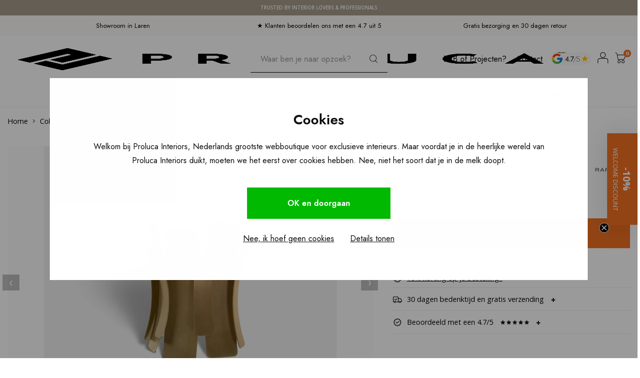

--- FILE ---
content_type: text/html;charset=utf-8
request_url: https://www.prolucainteriors.com/nl/collete-wall-lamp-brass.html
body_size: 34228
content:
<!DOCTYPE html>
<html lang="nl">
	
  <head>
      
    <meta charset="utf-8"/>
<!-- [START] 'blocks/head.rain' -->
<!--

  (c) 2008-2026 Lightspeed Netherlands B.V.
  http://www.lightspeedhq.com
  Generated: 18-01-2026 @ 07:52:53

-->
<link rel="canonical" href="https://www.prolucainteriors.com/nl/collete-wall-lamp-brass.html"/>
<link rel="alternate" href="https://www.prolucainteriors.com/nl/index.rss" type="application/rss+xml" title="Nieuwe producten"/>
<meta name="robots" content="noodp,noydir"/>
<meta name="google-site-verification" content="RNJib_3nTQuzmJzg_bZ4jehn624JKST40TUcHRwcpcY"/>
<meta property="og:url" content="https://www.prolucainteriors.com/nl/collete-wall-lamp-brass.html?source=facebook"/>
<meta property="og:site_name" content="Proluca Interiors"/>
<meta property="og:title" content="Rapture Collete wall lamp brass"/>
<meta property="og:description" content="Rapture creëert eigentijdse, opvallende en artistieke meubels, verlichting en accessoires met een duidelijke focus op luxe interieurs."/>
<meta property="og:image" content="https://cdn.webshopapp.com/shops/342184/files/415790338/rapture-collete-wall-lamp-brass.jpg"/>
<script>

     (function(c,l,a,r,i,t,y){
                c[a]=c[a]||function(){(c[a].q=c[a].q||[]).push(arguments)};
                t=l.createElement(r);t.async=1;t.src="https://www.clarity.ms/tag/"+i;
                y=l.getElementsByTagName(r)[0];y.parentNode.insertBefore(t,y);
        })(window, document, "clarity", "script", "g1v74gnu7l");

</script>
<script>
(function(w,d,s,l,i){w[l]=w[l]||[];w[l].push({'gtm.start':
new Date().getTime(),event:'gtm.js'});var f=d.getElementsByTagName(s)[0],
j=d.createElement(s),dl=l!='dataLayer'?'&l='+l:'';j.async=true;j.src=
'https://www.googletagmanager.com/gtm.js?id='+i+dl;f.parentNode.insertBefore(j,f);
})(window,document,'script','dataLayer','GTM-TXB8LKH');
</script>
<script src="https://app.dmws.plus/shop-assets/342184/dmws-plus-loader.js?id=b1a211c8fea298853c6affc365ea9b52"></script>
<!--[if lt IE 9]>
<script src="https://cdn.webshopapp.com/assets/html5shiv.js?2025-02-20"></script>
<![endif]-->
<!-- [END] 'blocks/head.rain' -->
    	<title>Rapture Collete wall lamp brass - Proluca Interiors</title>
   <meta name="description" content="Shop Rapture Collete wall lamp brass online bij Proluca Interiors. Gratis bezorging en 30 dagen retour. Wij krijgen een 4.8 uit 5 van onze klanten." />
      
    <meta name="keywords" content="Rapture, Collete, wall, lamp, brass" />
    <meta http-equiv="X-UA-Compatible" content="IE=edge,chrome=1">
    <meta name="viewport" content="width=device-width, initial-scale=1.0">
    <meta name="apple-mobile-web-app-capable" content="yes">
    <meta name="apple-mobile-web-app-status-bar-style" content="black">
    <meta property="fb:app_id" content="966242223397117"/>
    <meta name="viewport" content="width=device-width, initial-scale=1, maximum-scale=1, user-scalable=0"/>
    <meta name="apple-mobile-web-app-capable" content="yes">
    <meta name="HandheldFriendly" content="true" /> 
		<meta name="apple-mobile-web-app-title" content="Proluca Interiors">
  	<meta property="og:image" content="https://cdn.webshopapp.com/shops/342184/themes/181061/assets/logo.png?20251229102955" />  
		<link rel="apple-touch-icon-precomposed" href="https://cdn.webshopapp.com/shops/342184/themes/181061/assets/homescreen-icon.jpg?20260107170534"/>
  
    <link rel="shortcut icon" href="https://cdn.webshopapp.com/shops/342184/themes/181061/v/1564954/assets/favicon.ico?20221216120158" type="image/x-icon" />
    <link href='//fonts.googleapis.com/css?family=Open%20Sans:400,300,500,600,700,800,900' rel='stylesheet' type='text/css'>
    <link href='//fonts.googleapis.com/css?family=Jost:400,300,500,600,700,800,900' rel='stylesheet' type='text/css'>
  <link rel="preconnect" href="https://fonts.googleapis.com">
<link rel="preconnect" href="https://fonts.gstatic.com" crossorigin>
  <link href="https://fonts.googleapis.com/css2?family=Open+Sans:ital,wght@0,300..800;1,300..800&family=Quattrocento:wght@400;700&display=swap" rel="stylesheet">
        
    <link rel="stylesheet" href="https://cdn.webshopapp.com/shops/342184/themes/181061/assets/bootstrap.css?20260107170534" />
    <link rel="stylesheet" href="https://cdn.webshopapp.com/shops/342184/themes/181061/assets/font-awesome-min.css?20260107170534" />
  	  	<link href="https://cdn.webshopapp.com/shops/342184/themes/181061/assets/gibbon-icons.css?20260107170534" rel="stylesheet">
    <link rel="stylesheet" href="https://cdn.webshopapp.com/shops/342184/themes/181061/assets/owl-carousel-min.css?20260107170534" />  
    <link rel="stylesheet" href="https://cdn.webshopapp.com/shops/342184/themes/181061/assets/semantic.css?20260107170534" />  
    <link rel="stylesheet" href="https://cdn.webshopapp.com/shops/342184/themes/181061/assets/jquery-fancybox-min.css?20260107170534" /> 
      <link rel="stylesheet" href="https://cdn.webshopapp.com/shops/342184/themes/181061/assets/style.css?20260107170534?903" /> 
      <link rel="stylesheet" href="https://cdn.webshopapp.com/shops/342184/themes/181061/assets/style-2.css?20260107170534?1768719173" /> 
      <link rel="stylesheet" href="https://cdn.webshopapp.com/shops/342184/themes/181061/assets/icons-proluca.css?20260107170534" /> 
  	<link rel="stylesheet" href="https://cdn.webshopapp.com/shops/342184/themes/181061/assets/settings.css?20260107170534" />  
    <link rel="stylesheet" href="https://cdn.webshopapp.com/assets/gui-2-0.css?2025-02-20" />
    <link rel="stylesheet" href="https://cdn.webshopapp.com/assets/gui-responsive-2-0.css?2025-02-20" />   
  	<link href='https://unpkg.com/boxicons@2.0.9/css/boxicons.min.css' rel='stylesheet'>
    <link rel="stylesheet" href="https://cdn.webshopapp.com/shops/342184/themes/181061/assets/custom.css?20260107170534" />
  	<link rel="stylesheet" href="https://cdn.webshopapp.com/shops/342184/themes/181061/assets/nh-style.css?20260107170534" />

        <script src="https://cdn.webshopapp.com/shops/342184/themes/181061/assets/jquery-min.js?20260107170534"></script>
    <script src="https://cdn.webshopapp.com/shops/342184/themes/181061/assets/jquery-ui-min.js?20260107170534"></script>
    
   
    <script src="https://cdn.webshopapp.com/shops/342184/themes/181061/assets/bootstrap.js?20260107170534"></script>
    <script src="https://cdn.webshopapp.com/shops/342184/themes/181061/assets/owl-carousel-min.js?20260107170534"></script>
    <script src="https://cdn.webshopapp.com/shops/342184/themes/181061/assets/semantic.js?20260107170534"></script>
    <script src="https://cdn.webshopapp.com/shops/342184/themes/181061/assets/jquery-fancybox-min.js?20260107170534"></script>
    <script src="https://cdn.webshopapp.com/shops/342184/themes/181061/assets/moment.js?20260107170534"></script>  
    <script src="https://cdn.webshopapp.com/shops/342184/themes/181061/assets/js-cookie.js?20260107170534"></script>
    <script src="https://cdn.webshopapp.com/shops/342184/themes/181061/assets/jquery-countdown-min.js?20260107170534"></script>
  	<script src="https://cdn.webshopapp.com/shops/342184/themes/181061/assets/masonry.js?20260107170534"></script>
    <script src="https://cdn.webshopapp.com/shops/342184/themes/181061/assets/global.js?20260107170534?1768719173"></script>
    <script src="https://cdn.webshopapp.com/shops/342184/themes/181061/assets/global-2.js?20260107170534?1768719173"></script>
  	<script src="//cdnjs.cloudflare.com/ajax/libs/jqueryui-touch-punch/0.2.3/jquery.ui.touch-punch.min.js"></script>
    
    <script src="https://cdn.webshopapp.com/shops/342184/themes/181061/assets/jcarousel.js?20260107170534"></script>
    <script src="https://cdn.webshopapp.com/assets/gui.js?2025-02-20"></script>
    <script src="https://cdn.webshopapp.com/assets/gui-responsive-2-0.js?2025-02-20"></script>
    
    <!--[if lt IE 9]>
    <link rel="stylesheet" href="https://cdn.webshopapp.com/shops/342184/themes/181061/assets/style-ie.css?20260107170534" />
    <![endif]-->
  </head>
<script src="https://eu1-config.doofinder.com/2.x/14576ecc-b027-4177-9b1d-21efccdd00da.js" async></script>  <body class=""><script type="application/ld+json">
[
			{
    "@context": "http://schema.org",
    "@type": "BreadcrumbList",
    "itemListElement":
    [
      {
        "@type": "ListItem",
        "position": 1,
        "item": {
        	"@id": "https://www.prolucainteriors.com/nl/",
        	"name": "Home"
        }
      },
    	    	{
    		"@type": "ListItem",
     		"position": 2,
     		"item":	{
      		"@id": "https://www.prolucainteriors.com/nl/collete-wall-lamp-brass.html",
      		"name": "Collete wall lamp brass"
    		}
    	}    	    ]
  },
      
      
  {
    "@context": "http://schema.org",
    "@type": "Product", 
    "name": "Rapture Collete wall lamp brass",
    "url": "https://www.prolucainteriors.com/nl/collete-wall-lamp-brass.html",
    "brand": "Rapture",    "description": "Rapture creëert eigentijdse, opvallende en artistieke meubels, verlichting en accessoires met een duidelijke focus op luxe interieurs.",    "image": "https://cdn.webshopapp.com/shops/342184/files/415790338/300x250x2/rapture-collete-wall-lamp-brass.jpg",            "sku": "408.60.00.60",    "offers": {
      "@type": "Offer",
            "price": "422.25",
      "priceCurrency": "EUR",
            "url": "https://www.prolucainteriors.com/nl/collete-wall-lamp-brass.html",
      "priceValidUntil": "2027-01-18"
            	,"availability": "https://schema.org/InStock"
                    
    }
      },
      
    {
  "@context": "http://schema.org",
  "@id": "https://www.prolucainteriors.com/nl/#Organization",
  "@type": "Organization",
  "url": "https://www.prolucainteriors.com/", 
  "name": "Proluca Interiors",
  "logo": "https://cdn.webshopapp.com/shops/342184/themes/181061/assets/logo.png?20251229102955",
  "telephone": "+31 35 303 9468",
  "email": ""
    }
  ]
</script><div id="announcement-bar" class="announcement-bar" role="region" aria-label="Store announcement" data-announcement><div class="announcement-inner"><a class="announcement-link" href="/nl/" aria-label="Trusted by interior lovers &amp; professionals">
  Trusted by interior lovers &amp; professionals
    </a></div></div><div class="cart-messages hidden"><ul></ul></div><div id="login-popup" class="mobile-popup nh-mobile-popup" data-popup="login"><div class="popup-inner"><div class="title-small title-font">Inloggen</div><a href="javascript:;" class="title-small title-font nh-close-button-search nh-close-popup" data-fancybox-close>X</a><form class="formLogin" id="formLogin" action="https://www.prolucainteriors.com/nl/account/loginPost/?return=https%3A%2F%2Fwww.prolucainteriors.com%2Fnl%2Fcollete-wall-lamp-brass.html" method="post"><input type="hidden" name="key" value="1b0c3857e58d507d61f790ef83d14f00" /><input type="hidden" name="type" value="login" /><input type="submit" hidden/><input type="text" name="email" id="formLoginEmail" value="" placeholder="E-mailadres" class="standard-input" /><input type="password" name="password" id="formLoginPassword" value="" placeholder="Wachtwoord" class="standard-input"/><div class="buttons"><a class="btn accent" href="#" onclick="$('#formLogin').submit(); return false;" title="Inloggen">Inloggen</a></div></form><div class="options"><a class="forgot-pw" href="https://www.prolucainteriors.com/nl/account/password/">Wachtwoord vergeten?</a><span class="or">of</span><a class="no-account" href="https://www.prolucainteriors.com/nl/account/register/">Nog geen account? Klik</a></div></div></div><div id="language-currency-popup" class="language-currency-popup mobile-popup"><div class="popup-inner"><div class="language-section"><div class="title-small title-font">Taal</div></div><div class="close-popup"><div class="close-popup-inner"><a href="javascript:;" class="close-mobile-popup" data-fancybox-close>
          Sluiten
        </a></div></div></div></div><div class="mobile-menu mobile-popup" data-popup="menu"><div class="popup-inner"><div class="menu-wrap"><div class="breads">Hoofdmenu</div><div class="title-small title-font">Categorieën</div><div class="menu"><ul><li class=""><a class="normal-link" href="https://www.prolucainteriors.com/nl/meubelen/">Meubelen<span class="more-cats"><i class="fa fa-chevron-right"></i></span></a><div class="subs"><div class="breads">Hoofdmenu / meubelen</div><div class="title-small title-font text-center subs-back"><i class="fa fa-chevron-left"></i>Meubelen</div><ul class=""><li class=""><a class="normal-link" href="https://www.prolucainteriors.com/nl/meubelen/zitmeubelen/">Zitmeubelen<span class="more-cats"><i class="fa fa-chevron-right"></i></span></a><div class="subs"><div class="breads">Hoofdmenu / meubelen / zitmeubelen</div><div class="title-small title-font text-center subs-back"><i class="fa fa-chevron-left"></i>Zitmeubelen</div><ul class=""><li class=""><a class="normal-link" href="https://www.prolucainteriors.com/nl/meubelen/zitmeubelen/banken/">Banken</a></li><li class=""><a class="normal-link" href="https://www.prolucainteriors.com/nl/meubelen/zitmeubelen/fauteuils/">Fauteuils</a></li><li class=""><a class="normal-link" href="https://www.prolucainteriors.com/nl/meubelen/zitmeubelen/eetkamerstoelen/">Eetkamerstoelen</a></li><li class=""><a class="normal-link" href="https://www.prolucainteriors.com/nl/meubelen/zitmeubelen/barkrukken/">Barkrukken</a></li><li class=""><a class="normal-link" href="https://www.prolucainteriors.com/nl/meubelen/zitmeubelen/poefs/">Poefs</a></li></ul></div></li><li class=""><a class="normal-link" href="https://www.prolucainteriors.com/nl/meubelen/tafels/">Tafels<span class="more-cats"><i class="fa fa-chevron-right"></i></span></a><div class="subs"><div class="breads">Hoofdmenu / meubelen / zitmeubelen / tafels</div><div class="title-small title-font text-center subs-back"><i class="fa fa-chevron-left"></i>Tafels</div><ul class=""><li class=""><a class="normal-link" href="https://www.prolucainteriors.com/nl/meubelen/tafels/eettafels/">Eettafels</a></li><li class=""><a class="normal-link" href="https://www.prolucainteriors.com/nl/meubelen/tafels/salontafels/">Salontafels</a></li><li class=""><a class="normal-link" href="https://www.prolucainteriors.com/nl/meubelen/tafels/sidetables-en-bijzettafels/">Sidetables en bijzettafels</a></li><li class=""><a class="normal-link" href="https://www.prolucainteriors.com/nl/meubelen/tafels/bureaus/">Bureau&#039;s</a></li></ul></div></li><li class=""><a class="normal-link" href="https://www.prolucainteriors.com/nl/meubelen/kasten/">Kasten<span class="more-cats"><i class="fa fa-chevron-right"></i></span></a><div class="subs"><div class="breads">Hoofdmenu / meubelen / zitmeubelen / tafels / kasten</div><div class="title-small title-font text-center subs-back"><i class="fa fa-chevron-left"></i>Kasten</div><ul class=""><li class=""><a class="normal-link" href="https://www.prolucainteriors.com/nl/meubelen/kasten/wandkasten/">Wandkasten</a></li><li class=""><a class="normal-link" href="https://www.prolucainteriors.com/nl/meubelen/kasten/dressoirs/">Dressoirs</a></li><li class=""><a class="normal-link" href="https://www.prolucainteriors.com/nl/meubelen/kasten/nachtkastjes/">Nachtkastjes</a></li></ul></div></li><li class=""><a class="normal-link" href="https://www.prolucainteriors.com/nl/meubelen/kinderkamer/">Kinderkamer<span class="more-cats"><i class="fa fa-chevron-right"></i></span></a><div class="subs"><div class="breads">Hoofdmenu / meubelen / zitmeubelen / tafels / kasten / kinderkamer</div><div class="title-small title-font text-center subs-back"><i class="fa fa-chevron-left"></i>Kinderkamer</div><ul class=""><li class=""><a class="normal-link" href="https://www.prolucainteriors.com/nl/meubelen/kinderkamer/kinderkamer-bedden/">Kinderkamer bedden</a></li><li class=""><a class="normal-link" href="https://www.prolucainteriors.com/nl/meubelen/kinderkamer/kinderkamer-kasten/">Kinderkamer kasten</a></li><li class=""><a class="normal-link" href="https://www.prolucainteriors.com/nl/meubelen/kinderkamer/kinderkamer-stoelen/">Kinderkamer stoelen</a></li><li class=""><a class="normal-link" href="https://www.prolucainteriors.com/nl/meubelen/kinderkamer/kinderkamer-decoratie/">Kinderkamer decoratie</a></li></ul></div></li><li class=""><a class="normal-link" href="https://www.prolucainteriors.com/nl/meubelen/buiten/">Buiten<span class="more-cats"><i class="fa fa-chevron-right"></i></span></a><div class="subs"><div class="breads">Hoofdmenu / meubelen / zitmeubelen / tafels / kasten / kinderkamer / buiten</div><div class="title-small title-font text-center subs-back"><i class="fa fa-chevron-left"></i>Buiten</div><ul class=""><li class=""><a class="normal-link" href="https://www.prolucainteriors.com/nl/meubelen/buiten/buitentafels/">Buitentafels</a></li><li class=""><a class="normal-link" href="https://www.prolucainteriors.com/nl/meubelen/buiten/buitenstoelen/">Buitenstoelen</a></li><li class=""><a class="normal-link" href="https://www.prolucainteriors.com/nl/meubelen/buiten/buitenbanken/">Buitenbanken</a></li></ul></div></li><li class=""><a class="normal-link" href="https://www.prolucainteriors.com/nl/meubelen/poefs/">Poefs</a></li><li class=""><a class="normal-link" href="https://www.prolucainteriors.com/nl/meubelen/bedden/">Bedden</a></li><li class=""><a class="normal-link" href="https://www.prolucainteriors.com/nl/meubelen/kluizen/">Kluizen</a></li><li class=""><a class="normal-link" href="https://www.prolucainteriors.com/nl/meubelen/vloerkleden/">Vloerkleden</a></li></ul></div></li><li class=""><a class="normal-link" href="https://www.prolucainteriors.com/nl/outdoor/">Outdoor<span class="more-cats"><i class="fa fa-chevron-right"></i></span></a><div class="subs"><div class="breads">Hoofdmenu / outdoor</div><div class="title-small title-font text-center subs-back"><i class="fa fa-chevron-left"></i>Outdoor</div><ul class=""><li class=""><a class="normal-link" href="https://www.prolucainteriors.com/nl/outdoor/banken/">Banken</a></li><li class=""><a class="normal-link" href="https://www.prolucainteriors.com/nl/outdoor/kussens/">Kussens</a></li><li class=""><a class="normal-link" href="https://www.prolucainteriors.com/nl/outdoor/stoelen/">Stoelen</a></li><li class=""><a class="normal-link" href="https://www.prolucainteriors.com/nl/outdoor/buitentafels/">Buitentafels</a></li><li class=""><a class="normal-link" href="https://www.prolucainteriors.com/nl/outdoor/accessoires/">Accessoires</a></li></ul></div></li><li class=""><a class="normal-link" href="https://www.prolucainteriors.com/nl/decoratie/">Decoratie<span class="more-cats"><i class="fa fa-chevron-right"></i></span></a><div class="subs"><div class="breads">Hoofdmenu / decoratie</div><div class="title-small title-font text-center subs-back"><i class="fa fa-chevron-left"></i>Decoratie</div><ul class=""><li class=""><a class="normal-link" href="https://www.prolucainteriors.com/nl/decoratie/geurkaarsen-en-geurstokjes/">Geurkaarsen en geurstokjes<span class="more-cats"><i class="fa fa-chevron-right"></i></span></a><div class="subs"><div class="breads">Hoofdmenu / decoratie / geurkaarsen en geurstokjes</div><div class="title-small title-font text-center subs-back"><i class="fa fa-chevron-left"></i>Geurkaarsen en geurstokjes</div><ul class=""><li class=""><a class="normal-link" href="https://www.prolucainteriors.com/nl/decoratie/geurkaarsen-en-geurstokjes/loewe/">Loewe</a></li></ul></div></li><li class=""><a class="normal-link" href="https://www.prolucainteriors.com/nl/decoratie/koffietafelboeken/">Koffietafelboeken</a></li><li class=""><a class="normal-link" href="https://www.prolucainteriors.com/nl/decoratie/vazen-en-potten/">Vazen en potten<span class="more-cats"><i class="fa fa-chevron-right"></i></span></a><div class="subs"><div class="breads">Hoofdmenu / decoratie / geurkaarsen en geurstokjes / koffietafelboeken / vazen en potten</div><div class="title-small title-font text-center subs-back"><i class="fa fa-chevron-left"></i>Vazen en potten</div><ul class=""><li class=""><a class="normal-link" href="https://www.prolucainteriors.com/nl/decoratie/vazen-en-potten/guaxs/">Guaxs</a></li></ul></div></li><li class=""><a class="normal-link" href="https://www.prolucainteriors.com/nl/decoratie/decoratieve-objecten/">Decoratieve objecten</a></li><li class=""><a class="normal-link" href="https://www.prolucainteriors.com/nl/decoratie/kussens-en-plaids/">Kussens en plaids</a></li><li class=""><a class="normal-link" href="https://www.prolucainteriors.com/nl/decoratie/opbergen-en-bakjes/">Opbergen en bakjes</a></li><li class=""><a class="normal-link" href="https://www.prolucainteriors.com/nl/decoratie/dienbladen-en-schalen/">Dienbladen en schalen</a></li><li class=""><a class="normal-link" href="https://www.prolucainteriors.com/nl/decoratie/keuken-en-eetkamer/">Keuken en eetkamer</a></li><li class=""><a class="normal-link" href="https://www.prolucainteriors.com/nl/decoratie/spiegels/">Spiegels</a></li><li class=""><a class="normal-link" href="https://www.prolucainteriors.com/nl/decoratie/vloerkleden/">Vloerkleden</a></li><li class=""><a class="normal-link" href="https://www.prolucainteriors.com/nl/decoratie/buitendecoratie/">Buitendecoratie</a></li><li class=""><a class="normal-link" href="https://www.prolucainteriors.com/nl/decoratie/spellen/">Spellen</a></li></ul></div></li><li class=""><a class="normal-link" href="https://www.prolucainteriors.com/nl/verlichting/">Verlichting<span class="more-cats"><i class="fa fa-chevron-right"></i></span></a><div class="subs"><div class="breads">Hoofdmenu / verlichting</div><div class="title-small title-font text-center subs-back"><i class="fa fa-chevron-left"></i>Verlichting</div><ul class=""><li class=""><a class="normal-link" href="https://www.prolucainteriors.com/nl/verlichting/kroonluchters/">Kroonluchters</a></li><li class=""><a class="normal-link" href="https://www.prolucainteriors.com/nl/verlichting/spots/">Spots</a></li><li class=""><a class="normal-link" href="https://www.prolucainteriors.com/nl/verlichting/wandlampen/">Wandlampen</a></li><li class=""><a class="normal-link" href="https://www.prolucainteriors.com/nl/verlichting/tafellampen/">Tafellampen</a></li><li class=""><a class="normal-link" href="https://www.prolucainteriors.com/nl/verlichting/plafondlampen/">Plafondlampen</a></li><li class=""><a class="normal-link" href="https://www.prolucainteriors.com/nl/verlichting/lantaarns/">Lantaarns</a></li><li class=""><a class="normal-link" href="https://www.prolucainteriors.com/nl/verlichting/vloerlampen/">Vloerlampen</a></li><li class=""><a class="normal-link" href="https://www.prolucainteriors.com/nl/verlichting/hanglampen/">Hanglampen</a></li><li class=""><a class="normal-link" href="https://www.prolucainteriors.com/nl/verlichting/verlichting-accessoires/">Verlichting accessoires</a></li><li class=""><a class="normal-link" href="https://www.prolucainteriors.com/nl/verlichting/lampen/">Lampen</a></li><li class=""><a class="normal-link" href="https://www.prolucainteriors.com/nl/verlichting/buitenverlichting/">Buitenverlichting</a></li></ul></div></li><li class=""><a class="normal-link" href="https://www.prolucainteriors.com/nl/behang/">Behang<span class="more-cats"><i class="fa fa-chevron-right"></i></span></a><div class="subs"><div class="breads">Hoofdmenu / behang</div><div class="title-small title-font text-center subs-back"><i class="fa fa-chevron-left"></i>Behang</div><ul class=""><li class=""><a class="normal-link" href="https://www.prolucainteriors.com/nl/behang/elitis/">Élitis<span class="more-cats"><i class="fa fa-chevron-right"></i></span></a><div class="subs"><div class="breads">Hoofdmenu / behang / élitis</div><div class="title-small title-font text-center subs-back"><i class="fa fa-chevron-left"></i>Élitis</div><ul class=""><li class=""><a class="normal-link" href="https://www.prolucainteriors.com/nl/behang/elitis/soie-changeante/">Soie Changeante</a></li><li class=""><a class="normal-link" href="https://www.prolucainteriors.com/nl/behang/elitis/opening/">Opening</a></li><li class=""><a class="normal-link" href="https://www.prolucainteriors.com/nl/behang/elitis/volver/">Volver</a></li><li class=""><a class="normal-link" href="https://www.prolucainteriors.com/nl/behang/elitis/raffia-madagascar/">Raffia &amp; Madagascar</a></li><li class=""><a class="normal-link" href="https://www.prolucainteriors.com/nl/behang/elitis/la-caravane/">La Caravane</a></li><li class=""><a class="normal-link" href="https://www.prolucainteriors.com/nl/behang/elitis/indomptee/">Indomptée</a></li><li class=""><a class="normal-link" href="https://www.prolucainteriors.com/nl/behang/elitis/nomades/">Nomades</a></li><li class=""><a class="normal-link" href="https://www.prolucainteriors.com/nl/behang/elitis/anguille-big-croco-legend/">Anguille Big Croco Legend</a></li><li class=""><a class="normal-link" href="https://www.prolucainteriors.com/nl/behang/elitis/bois-sculpte/">Bois Sculpté</a></li><li class=""><a class="normal-link" href="https://www.prolucainteriors.com/nl/behang/elitis/atelier-dartiste/">Atelier d&#039;artiste </a></li><li class=""><a class="normal-link" href="https://www.prolucainteriors.com/nl/behang/elitis/eldorado/">Eldorado</a></li><li class=""><a class="normal-link" href="https://www.prolucainteriors.com/nl/behang/elitis/ortigia/">Ortigia</a></li><li class=""><a class="normal-link" href="https://www.prolucainteriors.com/nl/behang/elitis/matieres-a-reflextions/">Matiéres á reflextions</a></li><li class=""><a class="normal-link" href="https://www.prolucainteriors.com/nl/behang/elitis/galerie/">Galerie</a></li><li class=""><a class="normal-link" href="https://www.prolucainteriors.com/nl/behang/elitis/essence-liege/">Essence Liége</a></li><li class=""><a class="normal-link" href="https://www.prolucainteriors.com/nl/behang/elitis/moire/">Moire</a></li><li class=""><a class="normal-link" href="https://www.prolucainteriors.com/nl/behang/elitis/sauvages/">Sauvages</a></li><li class=""><a class="normal-link" href="https://www.prolucainteriors.com/nl/behang/elitis/lin-platre/">Lin Plâtré</a></li><li class=""><a class="normal-link" href="https://www.prolucainteriors.com/nl/behang/elitis/art-paper/">Art paper</a></li><li class=""><a class="normal-link" href="https://www.prolucainteriors.com/nl/behang/elitis/marqueteries/">Marqueteries</a></li><li class=""><a class="normal-link" href="https://www.prolucainteriors.com/nl/behang/elitis/lins-brodes/">Lins brodés</a></li><li class=""><a class="normal-link" href="https://www.prolucainteriors.com/nl/behang/elitis/vibrations/">Vibrations</a></li><li class=""><a class="normal-link" href="https://www.prolucainteriors.com/nl/behang/elitis/natural-mood/">Natural mood</a></li><li class=""><a class="normal-link" href="https://www.prolucainteriors.com/nl/behang/elitis/paper-sculpture/">Paper sculpture</a></li><li class=""><a class="normal-link" href="https://www.prolucainteriors.com/nl/behang/elitis/essences-de-bois/">Essences de bois</a></li><li class=""><a class="normal-link" href="https://www.prolucainteriors.com/nl/behang/elitis/formentera/">Formentera</a></li><li class=""><a class="normal-link" href="https://www.prolucainteriors.com/nl/behang/elitis/panama/">panama</a></li><li class=""><a class="normal-link" href="https://www.prolucainteriors.com/nl/behang/elitis/perles/">Perles</a></li><li class=""><a class="normal-link" href="https://www.prolucainteriors.com/nl/behang/elitis/luxery-weaving/">Luxery weaving</a></li><li class=""><a class="normal-link" href="https://www.prolucainteriors.com/nl/behang/elitis/luminescent/">Luminescent</a></li><li class=""><a class="normal-link" href="https://www.prolucainteriors.com/nl/behang/elitis/paradisio/">Paradisio</a></li><li class=""><a class="normal-link" href="https://www.prolucainteriors.com/nl/behang/elitis/kandy/">Kandy</a></li><li class=""><a class="normal-link" href="https://www.prolucainteriors.com/nl/behang/elitis/mis-en-scene/">Mis en scéne </a></li><li class=""><a class="normal-link" href="https://www.prolucainteriors.com/nl/behang/elitis/natives/">Natives</a></li><li class=""><a class="normal-link" href="https://www.prolucainteriors.com/nl/behang/elitis/alcove/">Alcôve</a></li><li class=""><a class="normal-link" href="https://www.prolucainteriors.com/nl/behang/elitis/moshi-moshi/">Moshi Moshi</a></li></ul></div></li><li class=""><a class="normal-link" href="https://www.prolucainteriors.com/nl/behang/arte/">Arte<span class="more-cats"><i class="fa fa-chevron-right"></i></span></a><div class="subs"><div class="breads">Hoofdmenu / behang / élitis / arte</div><div class="title-small title-font text-center subs-back"><i class="fa fa-chevron-left"></i>Arte</div><ul class=""><li class=""><a class="normal-link" href="https://www.prolucainteriors.com/nl/behang/arte/essential-les-tricots/">Essential Les Tricots</a></li><li class=""><a class="normal-link" href="https://www.prolucainteriors.com/nl/behang/arte/kami/">Kami</a></li><li class=""><a class="normal-link" href="https://www.prolucainteriors.com/nl/behang/arte/les-cuirs/">Les Cuirs</a></li><li class=""><a class="normal-link" href="https://www.prolucainteriors.com/nl/behang/arte/yala/">Yala</a></li><li class=""><a class="normal-link" href="https://www.prolucainteriors.com/nl/behang/arte/marqueterie/">Marqueterie</a></li><li class=""><a class="normal-link" href="https://www.prolucainteriors.com/nl/behang/arte/loft/">Loft</a></li><li class=""><a class="normal-link" href="https://www.prolucainteriors.com/nl/behang/arte/ode/">Ode</a></li><li class=""><a class="normal-link" href="https://www.prolucainteriors.com/nl/behang/arte/tangram/">Tangram</a></li><li class=""><a class="normal-link" href="https://www.prolucainteriors.com/nl/behang/arte/samal/">Samal</a></li><li class=""><a class="normal-link" href="https://www.prolucainteriors.com/nl/behang/arte/textura/">Textura</a></li><li class=""><a class="normal-link" href="https://www.prolucainteriors.com/nl/behang/arte/sculptura/">Sculptura</a></li><li class=""><a class="normal-link" href="https://www.prolucainteriors.com/nl/behang/arte/velveteen/">Velveteen</a></li><li class=""><a class="normal-link" href="https://www.prolucainteriors.com/nl/behang/arte/lush/">Lush</a></li><li class=""><a class="normal-link" href="https://www.prolucainteriors.com/nl/behang/arte/monsoon/">Monsoon</a></li><li class=""><a class="normal-link" href="https://www.prolucainteriors.com/nl/behang/arte/manila/">Manila</a></li><li class=""><a class="normal-link" href="https://www.prolucainteriors.com/nl/behang/arte/metal-x/">Metal X</a></li><li class=""><a class="normal-link" href="https://www.prolucainteriors.com/nl/behang/arte/missoni/">Missoni</a></li><li class=""><a class="normal-link" href="https://www.prolucainteriors.com/nl/behang/arte/essentials-costura/">Essentials Costura</a></li><li class=""><a class="normal-link" href="https://www.prolucainteriors.com/nl/behang/arte/icons/">Icons</a></li><li class=""><a class="normal-link" href="https://www.prolucainteriors.com/nl/behang/arte/selva/">Selva</a></li><li class=""><a class="normal-link" href="https://www.prolucainteriors.com/nl/behang/arte/essentials-les-nuances/">Essentials Les Nuances</a></li><li class=""><a class="normal-link" href="https://www.prolucainteriors.com/nl/behang/arte/expedition/">Expedition</a></li><li class=""><a class="normal-link" href="https://www.prolucainteriors.com/nl/behang/arte/wildwalk/">Wildwalk</a></li><li class=""><a class="normal-link" href="https://www.prolucainteriors.com/nl/behang/arte/lino/">Lino</a></li><li class=""><a class="normal-link" href="https://www.prolucainteriors.com/nl/behang/arte/insolence/">Insolence</a></li><li class=""><a class="normal-link" href="https://www.prolucainteriors.com/nl/behang/arte/takara/">Takara</a></li><li class=""><a class="normal-link" href="https://www.prolucainteriors.com/nl/behang/arte/focus/">Focus</a></li><li class=""><a class="normal-link" href="https://www.prolucainteriors.com/nl/behang/arte/oculaire/">Oculaire</a></li><li class=""><a class="normal-link" href="https://www.prolucainteriors.com/nl/behang/arte/heliodor/">Heliodor</a></li><li class=""><a class="normal-link" href="https://www.prolucainteriors.com/nl/behang/arte/lanai/">Lanai</a></li><li class=""><a class="normal-link" href="https://www.prolucainteriors.com/nl/behang/arte/wild-silk/">Wild Silk</a></li><li class=""><a class="normal-link" href="https://www.prolucainteriors.com/nl/behang/arte/babylon/">Babylon</a></li><li class=""><a class="normal-link" href="https://www.prolucainteriors.com/nl/behang/arte/essentials-totem/">Essentials Totem</a></li><li class=""><a class="normal-link" href="https://www.prolucainteriors.com/nl/behang/arte/essentials-les-naturels/">Essentials Les Naturels</a></li><li class=""><a class="normal-link" href="https://www.prolucainteriors.com/nl/behang/arte/silence/">Silence</a></li><li class=""><a class="normal-link" href="https://www.prolucainteriors.com/nl/behang/arte/imperialis/">Imperialis</a></li><li class=""><a class="normal-link" href="https://www.prolucainteriors.com/nl/behang/arte/moooi/">Moooi</a></li><li class=""><a class="normal-link" href="https://www.prolucainteriors.com/nl/behang/arte/antigua/">Antigua</a></li><li class=""><a class="normal-link" href="https://www.prolucainteriors.com/nl/behang/arte/kharga/">Kharga</a></li><li class=""><a class="normal-link" href="https://www.prolucainteriors.com/nl/behang/arte/les-forets/">Les Forêts</a></li><li class=""><a class="normal-link" href="https://www.prolucainteriors.com/nl/behang/arte/osmanthus/">Osmanthus</a></li><li class=""><a class="normal-link" href="https://www.prolucainteriors.com/nl/behang/arte/loom-stories/">Loom Stories</a></li><li class=""><a class="normal-link" href="https://www.prolucainteriors.com/nl/behang/arte/birds-of-paradise/">Birds of Paradise </a></li><li class=""><a class="normal-link" href="https://www.prolucainteriors.com/nl/behang/arte/casca/">Casca</a></li><li class=""><a class="normal-link" href="https://www.prolucainteriors.com/nl/behang/arte/high-performance-patina/">High Performance Patina</a></li><li class=""><a class="normal-link" href="https://www.prolucainteriors.com/nl/behang/arte/tierra/">Tierra</a></li><li class=""><a class="normal-link" href="https://www.prolucainteriors.com/nl/behang/arte/atelier/">Atelier</a></li><li class=""><a class="normal-link" href="https://www.prolucainteriors.com/nl/behang/arte/joy/">Joy</a></li><li class=""><a class="normal-link" href="https://www.prolucainteriors.com/nl/behang/arte/moonstone/">Moonstone</a></li><li class=""><a class="normal-link" href="https://www.prolucainteriors.com/nl/behang/arte/objet/">Objet</a></li><li class=""><a class="normal-link" href="https://www.prolucainteriors.com/nl/behang/arte/les-thermes/">Les thermes</a></li><li class=""><a class="normal-link" href="https://www.prolucainteriors.com/nl/behang/arte/graphite/">Graphite</a></li><li class=""><a class="normal-link" href="https://www.prolucainteriors.com/nl/behang/arte/portfolio/">Portfolio</a></li><li class=""><a class="normal-link" href="https://www.prolucainteriors.com/nl/behang/arte/tribu/">Tribu</a></li><li class=""><a class="normal-link" href="https://www.prolucainteriors.com/nl/behang/arte/sycamore/">Sycamore</a></li><li class=""><a class="normal-link" href="https://www.prolucainteriors.com/nl/behang/arte/manovo/">Manovo</a></li><li class=""><a class="normal-link" href="https://www.prolucainteriors.com/nl/behang/arte/bark-cloth/">Bark Cloth</a></li><li class=""><a class="normal-link" href="https://www.prolucainteriors.com/nl/behang/arte/cameo/">Cameo</a></li><li class=""><a class="normal-link" href="https://www.prolucainteriors.com/nl/behang/arte/yumiko/">Yumiko</a></li><li class=""><a class="normal-link" href="https://www.prolucainteriors.com/nl/behang/arte/seraya/">Seraya</a></li><li class=""><a class="normal-link" href="https://www.prolucainteriors.com/nl/behang/arte/modulaire/">Modulaire</a></li><li class=""><a class="normal-link" href="https://www.prolucainteriors.com/nl/behang/arte/timber/">Timber</a></li><li class=""><a class="normal-link" href="https://www.prolucainteriors.com/nl/behang/arte/paleo/">Paleo</a></li><li class=""><a class="normal-link" href="https://www.prolucainteriors.com/nl/behang/arte/artisan/">Artisan</a></li><li class=""><a class="normal-link" href="https://www.prolucainteriors.com/nl/behang/arte/khatam/">Khatam</a></li><li class=""><a class="normal-link" href="https://www.prolucainteriors.com/nl/behang/arte/cantala/">Cantala</a></li><li class=""><a class="normal-link" href="https://www.prolucainteriors.com/nl/behang/arte/shades-of-pale/">Shades of pale</a></li><li class=""><a class="normal-link" href="https://www.prolucainteriors.com/nl/behang/arte/antares/">Antarés</a></li><li class=""><a class="normal-link" href="https://www.prolucainteriors.com/nl/behang/arte/metal-x-signum/">Metal x Signum</a></li><li class=""><a class="normal-link" href="https://www.prolucainteriors.com/nl/behang/arte/borneo/">Borneo</a></li><li class=""><a class="normal-link" href="https://www.prolucainteriors.com/nl/behang/arte/insero/">Insero</a></li><li class=""><a class="normal-link" href="https://www.prolucainteriors.com/nl/behang/arte/kaleidoscope/">Kaleidoscope</a></li><li class=""><a class="normal-link" href="https://www.prolucainteriors.com/nl/behang/arte/flamant-les-memoires/">Flamant Les Mémoires</a></li><li class=""><a class="normal-link" href="https://www.prolucainteriors.com/nl/behang/arte/flamant-caractere/">Flamant Caractére</a></li><li class=""><a class="normal-link" href="https://www.prolucainteriors.com/nl/behang/arte/flamant-les-unis/">Flamant les unis</a></li><li class=""><a class="normal-link" href="https://www.prolucainteriors.com/nl/behang/arte/flamant-les-rayures/">Flamant Les Rayures</a></li><li class=""><a class="normal-link" href="https://www.prolucainteriors.com/nl/behang/arte/elegance/">Elegance</a></li><li class=""><a class="normal-link" href="https://www.prolucainteriors.com/nl/behang/arte/flamant-les-mineraux/">Flamant Les Minéraux</a></li><li class=""><a class="normal-link" href="https://www.prolucainteriors.com/nl/behang/arte/vertigo/">Vertigo</a></li><li class=""><a class="normal-link" href="https://www.prolucainteriors.com/nl/behang/arte/figura/">Figura</a></li><li class=""><a class="normal-link" href="https://www.prolucainteriors.com/nl/behang/arte/revera/">Revera</a></li><li class=""><a class="normal-link" href="https://www.prolucainteriors.com/nl/behang/arte/signature/">Signature</a></li><li class=""><a class="normal-link" href="https://www.prolucainteriors.com/nl/behang/arte/ligna/">Ligna</a></li><li class=""><a class="normal-link" href="https://www.prolucainteriors.com/nl/behang/arte/monochrome/">Monochrome</a></li><li class=""><a class="normal-link" href="https://www.prolucainteriors.com/nl/behang/arte/cobra/">Cobra</a></li><li class=""><a class="normal-link" href="https://www.prolucainteriors.com/nl/behang/arte/le-corbusier/">Le Corbusier</a></li><li class=""><a class="normal-link" href="https://www.prolucainteriors.com/nl/behang/arte/nomad/">Nomad</a></li><li class=""><a class="normal-link" href="https://www.prolucainteriors.com/nl/behang/arte/horizons/">Horizons</a></li><li class=""><a class="normal-link" href="https://www.prolucainteriors.com/nl/behang/arte/essentials-travellers/">Essentials Travellers</a></li><li class=""><a class="normal-link" href="https://www.prolucainteriors.com/nl/behang/arte/merino/">Merino</a></li><li class=""><a class="normal-link" href="https://www.prolucainteriors.com/nl/behang/arte/tali/">Tali</a></li><li class=""><a class="normal-link" href="https://www.prolucainteriors.com/nl/behang/arte/brushed-suede/">Brushed Suede</a></li></ul></div></li><li class=""><a class="normal-link" href="https://www.prolucainteriors.com/nl/behang/casamance/">Casamance<span class="more-cats"><i class="fa fa-chevron-right"></i></span></a><div class="subs"><div class="breads">Hoofdmenu / behang / élitis / arte / casamance</div><div class="title-small title-font text-center subs-back"><i class="fa fa-chevron-left"></i>Casamance</div><ul class=""><li class=""><a class="normal-link" href="https://www.prolucainteriors.com/nl/behang/casamance/shinok-behang/">Shinok behang</a></li><li class=""><a class="normal-link" href="https://www.prolucainteriors.com/nl/behang/casamance/johara-behang/">Johara behang</a></li><li class=""><a class="normal-link" href="https://www.prolucainteriors.com/nl/behang/casamance/lombok-behang/">Lombok behang</a></li><li class=""><a class="normal-link" href="https://www.prolucainteriors.com/nl/behang/casamance/tourmaline-behang/">Tourmaline behang</a></li><li class=""><a class="normal-link" href="https://www.prolucainteriors.com/nl/behang/casamance/parangon-behang/">Parangon behang</a></li><li class=""><a class="normal-link" href="https://www.prolucainteriors.com/nl/behang/casamance/soroa-behang/">Soroa behang</a></li><li class=""><a class="normal-link" href="https://www.prolucainteriors.com/nl/behang/casamance/hector-behang/">Hector behang</a></li><li class=""><a class="normal-link" href="https://www.prolucainteriors.com/nl/behang/casamance/hemera-behang/">Hemera behang</a></li><li class=""><a class="normal-link" href="https://www.prolucainteriors.com/nl/behang/casamance/neluwa-behang/">Neluwa behang</a></li><li class=""><a class="normal-link" href="https://www.prolucainteriors.com/nl/behang/casamance/hestia-behang/">Hestia behang</a></li></ul></div></li><li class=""><a class="normal-link" href="https://www.prolucainteriors.com/nl/behang/dutch-walltextile-co-dwc/">Dutch Walltextile Co. (DWC)<span class="more-cats"><i class="fa fa-chevron-right"></i></span></a><div class="subs"><div class="breads">Hoofdmenu / behang / élitis / arte / casamance / dutch walltextile co. (dwc)</div><div class="title-small title-font text-center subs-back"><i class="fa fa-chevron-left"></i>Dutch Walltextile Co. (DWC)</div><ul class=""><li class=""><a class="normal-link" href="https://www.prolucainteriors.com/nl/behang/dutch-walltextile-co-dwc/dune/">Dune</a></li><li class=""><a class="normal-link" href="https://www.prolucainteriors.com/nl/behang/dutch-walltextile-co-dwc/nomadic/">Nomadic</a></li><li class=""><a class="normal-link" href="https://www.prolucainteriors.com/nl/behang/dutch-walltextile-co-dwc/moire-intense/">Moiré Intense</a></li><li class=""><a class="normal-link" href="https://www.prolucainteriors.com/nl/behang/dutch-walltextile-co-dwc/sustainable-botanic-harmony/">Sustainable Botanic Harmony</a></li><li class=""><a class="normal-link" href="https://www.prolucainteriors.com/nl/behang/dutch-walltextile-co-dwc/ocean-bay/">Ocean Bay</a></li><li class=""><a class="normal-link" href="https://www.prolucainteriors.com/nl/behang/dutch-walltextile-co-dwc/luxery-safari/">Luxery Safari</a></li><li class=""><a class="normal-link" href="https://www.prolucainteriors.com/nl/behang/dutch-walltextile-co-dwc/neutral-surroundings/">Neutral Surroundings</a></li><li class=""><a class="normal-link" href="https://www.prolucainteriors.com/nl/behang/dutch-walltextile-co-dwc/sophisticated-nature/">Sophisticated Nature</a></li><li class=""><a class="normal-link" href="https://www.prolucainteriors.com/nl/behang/dutch-walltextile-co-dwc/nature-of-sorts/">Nature of Sorts</a></li><li class=""><a class="normal-link" href="https://www.prolucainteriors.com/nl/behang/dutch-walltextile-co-dwc/city-life/">City Life</a></li><li class=""><a class="normal-link" href="https://www.prolucainteriors.com/nl/behang/dutch-walltextile-co-dwc/the-originals/">The Originals</a></li><li class=""><a class="normal-link" href="https://www.prolucainteriors.com/nl/behang/dutch-walltextile-co-dwc/silk/">Silk</a></li><li class=""><a class="normal-link" href="https://www.prolucainteriors.com/nl/behang/dutch-walltextile-co-dwc/wallstreet/">Wallstreet</a></li></ul></div></li><li class=""><a class="normal-link" href="https://www.prolucainteriors.com/nl/behang/cole-son/">Cole &amp; Son<span class="more-cats"><i class="fa fa-chevron-right"></i></span></a><div class="subs"><div class="breads">Hoofdmenu / behang / élitis / arte / casamance / dutch walltextile co. (dwc) / cole &amp; son</div><div class="title-small title-font text-center subs-back"><i class="fa fa-chevron-left"></i>Cole &amp; Son</div><ul class=""><li class=""><a class="normal-link" href="https://www.prolucainteriors.com/nl/behang/cole-son/selection-of-hummingbirds/">Selection of Hummingbirds</a></li><li class=""><a class="normal-link" href="https://www.prolucainteriors.com/nl/behang/cole-son/fornasetti-senza-tempo-ii/">Fornasetti Senza Tempo II</a></li><li class=""><a class="normal-link" href="https://www.prolucainteriors.com/nl/behang/cole-son/the-gardens/">The Gardens</a></li><li class=""><a class="normal-link" href="https://www.prolucainteriors.com/nl/behang/cole-son/stella-mccartney-x-cole-son/">Stella McCartney x Cole &amp; Son</a></li><li class=""><a class="normal-link" href="https://www.prolucainteriors.com/nl/behang/cole-son/ardmore-jabula/">Ardmore-Jabula</a></li><li class=""><a class="normal-link" href="https://www.prolucainteriors.com/nl/behang/cole-son/fornasetti/">Fornasetti</a></li><li class=""><a class="normal-link" href="https://www.prolucainteriors.com/nl/behang/cole-son/the-contemporary-selection/">The Contemporary Selection</a></li><li class=""><a class="normal-link" href="https://www.prolucainteriors.com/nl/behang/cole-son/whimsical/">Whimsical</a></li><li class=""><a class="normal-link" href="https://www.prolucainteriors.com/nl/behang/cole-son/the-pearwood-collection/">The Pearwood Collection</a></li><li class=""><a class="normal-link" href="https://www.prolucainteriors.com/nl/behang/cole-son/the-ardmore-collection/">The Ardmore Collection</a></li><li class=""><a class="normal-link" href="https://www.prolucainteriors.com/nl/behang/cole-son/marquee-stripes/">Marquee Stripes</a></li><li class=""><a class="normal-link" href="https://www.prolucainteriors.com/nl/behang/cole-son/mariinsky-damask/">Mariinsky Damask</a></li><li class=""><a class="normal-link" href="https://www.prolucainteriors.com/nl/behang/cole-son/landscape-plains/">Landscape Plains</a></li><li class=""><a class="normal-link" href="https://www.prolucainteriors.com/nl/behang/cole-son/icons/">Icons</a></li><li class=""><a class="normal-link" href="https://www.prolucainteriors.com/nl/behang/cole-son/foundation/">Foundation</a></li><li class=""><a class="normal-link" href="https://www.prolucainteriors.com/nl/behang/cole-son/archive-anthology/">Archive Anthology</a></li><li class=""><a class="normal-link" href="https://www.prolucainteriors.com/nl/behang/cole-son/botanical-botanica/">Botanical Botanica</a></li></ul></div></li><li class=""><a class="normal-link" href="https://www.prolucainteriors.com/nl/behang/kelly-wearstler/">Kelly Wearstler</a></li><li class=""><a class="normal-link" href="https://www.prolucainteriors.com/nl/behang/missoni-home-behang/">Missoni Home behang<span class="more-cats"><i class="fa fa-chevron-right"></i></span></a><div class="subs"><div class="breads">Hoofdmenu / behang / élitis / arte / casamance / dutch walltextile co. (dwc) / cole &amp; son / kelly wearstler / missoni home behang</div><div class="title-small title-font text-center subs-back"><i class="fa fa-chevron-left"></i>Missoni Home behang</div><ul class=""><li class=""><a class="normal-link" href="https://www.prolucainteriors.com/nl/behang/missoni-home-behang/happy-zig-zag-behang/">Happy Zig Zag behang</a></li><li class=""><a class="normal-link" href="https://www.prolucainteriors.com/nl/behang/missoni-home-behang/rafia-behang/">Rafia behang</a></li><li class=""><a class="normal-link" href="https://www.prolucainteriors.com/nl/behang/missoni-home-behang/nastri-shade-behang/">Nastri Shade behang</a></li><li class=""><a class="normal-link" href="https://www.prolucainteriors.com/nl/behang/missoni-home-behang/nastri-behang/">Nastri behang</a></li><li class=""><a class="normal-link" href="https://www.prolucainteriors.com/nl/behang/missoni-home-behang/linen-behang/">Linen behang</a></li><li class=""><a class="normal-link" href="https://www.prolucainteriors.com/nl/behang/missoni-home-behang/flora-behang/">Flora behang</a></li><li class=""><a class="normal-link" href="https://www.prolucainteriors.com/nl/behang/missoni-home-behang/oleg-behang/">Oleg behang</a></li><li class=""><a class="normal-link" href="https://www.prolucainteriors.com/nl/behang/missoni-home-behang/sestriere-behang/">Sestriere behang</a></li><li class=""><a class="normal-link" href="https://www.prolucainteriors.com/nl/behang/missoni-home-behang/mozart-behang/">Mozart behang</a></li><li class=""><a class="normal-link" href="https://www.prolucainteriors.com/nl/behang/missoni-home-behang/zambia-behang/">Zambia behang</a></li><li class=""><a class="normal-link" href="https://www.prolucainteriors.com/nl/behang/missoni-home-behang/birch-behang/">Birch behang</a></li><li class=""><a class="normal-link" href="https://www.prolucainteriors.com/nl/behang/missoni-home-behang/betulle-behang/">Betulle behang</a></li><li class=""><a class="normal-link" href="https://www.prolucainteriors.com/nl/behang/missoni-home-behang/ande-behang/">Ande behang</a></li><li class=""><a class="normal-link" href="https://www.prolucainteriors.com/nl/behang/missoni-home-behang/anemoni-behang/">Anemoni behang</a></li><li class=""><a class="normal-link" href="https://www.prolucainteriors.com/nl/behang/missoni-home-behang/striped-sunset-behang/">Striped Sunset behang</a></li></ul></div></li><li class=""><a class="normal-link" href="https://www.prolucainteriors.com/nl/behang/zoffany-behang-collectie/">Zoffany Behang Collectie<span class="more-cats"><i class="fa fa-chevron-right"></i></span></a><div class="subs"><div class="breads">Hoofdmenu / behang / élitis / arte / casamance / dutch walltextile co. (dwc) / cole &amp; son / kelly wearstler / missoni home behang / zoffany behang collectie</div><div class="title-small title-font text-center subs-back"><i class="fa fa-chevron-left"></i>Zoffany Behang Collectie</div><ul class=""><li class=""><a class="normal-link" href="https://www.prolucainteriors.com/nl/behang/zoffany-behang-collectie/spectra/">Spectra</a></li></ul></div></li><li class=""><a class="normal-link" href="https://www.prolucainteriors.com/nl/behang/greenland-behang/">Greenland behang<span class="more-cats"><i class="fa fa-chevron-right"></i></span></a><div class="subs"><div class="breads">Hoofdmenu / behang / élitis / arte / casamance / dutch walltextile co. (dwc) / cole &amp; son / kelly wearstler / missoni home behang / zoffany behang collectie / greenland behang</div><div class="title-small title-font text-center subs-back"><i class="fa fa-chevron-left"></i>Greenland behang</div><ul class=""><li class=""><a class="normal-link" href="https://www.prolucainteriors.com/nl/behang/greenland-behang/sisal-new-bali-behang/">Sisal New Bali behang</a></li><li class=""><a class="normal-link" href="https://www.prolucainteriors.com/nl/behang/greenland-behang/star-silk-behang/">Star Silk behang</a></li><li class=""><a class="normal-link" href="https://www.prolucainteriors.com/nl/behang/greenland-behang/natural-palette/">Natural Palette</a></li></ul></div></li><li class=""><a class="normal-link" href="https://www.prolucainteriors.com/nl/behang/brigittes-favorieten/">Brigitte&#039;s favorieten </a></li><li class=""><a class="normal-link" href="https://www.prolucainteriors.com/nl/behang/gezien-op-onze-socials-en-in-de-showeroom/">Gezien op onze socials en in de showeroom</a></li><li class=""><a class="normal-link" href="https://www.prolucainteriors.com/nl/behang/trending-neutrals/">Trending neutrals </a></li><li class=""><a class="normal-link" href="https://www.prolucainteriors.com/nl/behang/nieuw-in-de-collectie/">Nieuw in de collectie</a></li><li class=""><a class="normal-link" href="https://www.prolucainteriors.com/nl/behang/tijdloos-behang/">Tijdloos behang</a></li><li class=""><a class="normal-link" href="https://www.prolucainteriors.com/nl/behang/akoestisch-behang/">Akoestisch behang</a></li><li class=""><a class="normal-link" href="https://www.prolucainteriors.com/nl/behang/phillip-jeffries-behang-collectie/">Phillip Jeffries Behang Collectie</a></li><li class=""><a class="normal-link" href="https://www.prolucainteriors.com/nl/behang/pierre-frey-behang-collectie/">Pierre Frey Behang Collectie</a></li><li class=""><a class="normal-link" href="https://www.prolucainteriors.com/nl/behang/harlequin-behang-collectie/">Harlequin Behang Collectie</a></li></ul></div></li><li class=""><a class="normal-link" href="https://www.prolucainteriors.com/nl/hardware/">Hardware<span class="more-cats"><i class="fa fa-chevron-right"></i></span></a><div class="subs"><div class="breads">Hoofdmenu / hardware</div><div class="title-small title-font text-center subs-back"><i class="fa fa-chevron-left"></i>Hardware</div><ul class=""><li class=""><a class="normal-link" href="https://www.prolucainteriors.com/nl/hardware/deurklinken-en-deurbeslag/">Deurklinken en deurbeslag</a></li><li class=""><a class="normal-link" href="https://www.prolucainteriors.com/nl/hardware/meubelgrepen/">Meubelgrepen</a></li><li class=""><a class="normal-link" href="https://www.prolucainteriors.com/nl/hardware/schakelaars-dimmers/">Schakelaars &amp; Dimmers</a></li><li class=""><a class="normal-link" href="https://www.prolucainteriors.com/nl/hardware/stopcontacten/">Stopcontacten</a></li><li class=""><a class="normal-link" href="https://www.prolucainteriors.com/nl/hardware/modules-accessoires/">Modules &amp; Accessoires</a></li></ul></div></li><li class=""><a class="normal-link" href="https://www.prolucainteriors.com/nl/gifts/">Gifts<span class="more-cats"><i class="fa fa-chevron-right"></i></span></a><div class="subs"><div class="breads">Hoofdmenu / gifts</div><div class="title-small title-font text-center subs-back"><i class="fa fa-chevron-left"></i>Gifts</div><ul class=""><li class=""><a class="normal-link" href="https://www.prolucainteriors.com/nl/gifts/gifts-voor-hem/">Gifts voor hem</a></li><li class=""><a class="normal-link" href="https://www.prolucainteriors.com/nl/gifts/gifts-voor-haar/">Gifts voor haar</a></li><li class=""><a class="normal-link" href="https://www.prolucainteriors.com/nl/gifts/top-10/">Top 10</a></li><li class=""><a class="normal-link" href="https://www.prolucainteriors.com/nl/gifts/top-10-onder-100/">Top 10  onder  €100 </a></li><li class=""><a class="normal-link" href="https://www.prolucainteriors.com/nl/gifts/top-10-premium/">Top 10 Premium </a></li><li class=""><a class="normal-link" href="https://www.prolucainteriors.com/nl/gifts/heerlijkste-geuren/">Heerlijkste Geuren</a></li><li class=""><a class="normal-link" href="https://www.prolucainteriors.com/nl/gifts/populairste-koffietafelboeken/">Populairste Koffietafelboeken</a></li><li class=""><a class="normal-link" href="https://www.prolucainteriors.com/nl/gifts/gifts-for-couples/">Gifts for Couples</a></li></ul></div></li><li class=""><a class="normal-link" href="https://www.prolucainteriors.com/nl/stoffen/">Stoffen<span class="more-cats"><i class="fa fa-chevron-right"></i></span></a><div class="subs"><div class="breads">Hoofdmenu / stoffen</div><div class="title-small title-font text-center subs-back"><i class="fa fa-chevron-left"></i>Stoffen</div><ul class=""><li class=""><a class="normal-link" href="https://www.prolucainteriors.com/nl/stoffen/kelly-wearstler-stoffen/">Kelly Wearstler Stoffen</a></li><li class=""><a class="normal-link" href="https://www.prolucainteriors.com/nl/stoffen/elitis-stoffen/">Élitis Stoffen</a></li><li class=""><a class="normal-link" href="https://www.prolucainteriors.com/nl/stoffen/dedar-stoffen/">Dedar Stoffen</a></li></ul></div></li><li class=""><a class="normal-link" href="https://www.prolucainteriors.com/nl/bestsellers/">Bestsellers</a></li><li class="item"><a href="https://www.prolucainteriors.com/nl/buy-gift-card/" title="Cadeaubonnen">Cadeaubonnen</a></li><li class=""><a href="https://www.prolucainteriors.com/nl/brands/">Merken</a></li><li class="active"><a href="http://www.brigittehamers.com" target="_blank">Interieuradvies</a></li></ul><ul><li><a href="javascript:;">Taal - NL<span class="more-cats"><i class="fa fa-chevron-right"></i></span></a><div class="subs"><div class="breads">Hoofdmenu</div><div class="title-small title-font text-center subs-back"><i class="fa fa-chevron-left"></i>Taal</div><ul class=""><li class="active"><a class="normal-link" href="https://www.prolucainteriors.com/nl/">Nederlands</a></li><li class=""><a class="normal-link" href="https://www.prolucainteriors.com/en/">English</a></li></ul></div></li><li class="highlight hidden-sm"><a class="open-mobile-slide" data-popup="login" href="javascript:;">Inloggen</a></li></ul></div></div></div><div class="close-popup"><div class="close-popup-inner"><a href="javascript:;" class="close-mobile-popup" data-fancybox-close>
        Sluiten
      </a></div></div></div><header id="header"  class="filled-in nh-header" ><div class="top-header"><div class="full-width-container"><div class="inner nh-inner"><div class="header-usp-bar"><ul class="nh-ul-space ul-reset"><li><a href="https://www.prolucainteriors.com/nl/service/" >★ Klanten beoordelen ons met een 4.7 uit 5</a></li><li><a href="https://www.prolucainteriors.com/nl/service/" >Gratis bezorging en 30 dagen retour</a></li><li><a href="https://www.prolucainteriors.com/nl/service/contact/" >Showroom in Laren</a></li></ul></div></div></div></div><div class="nh-mobile"><div class="header-menu nh-header-menu" style="height:inherit;"><div class="header-menu-inner"><div class="container-wide"><div class="inner"><div class="logo nh-logo-proluca"><a href="https://www.prolucainteriors.com/nl/"><img src="https://cdn.webshopapp.com/shops/342184/files/466295434/proluca-logo.png" alt="Proluca Interiors"></a></div><li style="
                list-style: none;
                position: absolute;
                top: 55px;
                font-size: 30px;
                right: 20px;
          z-index: 999;" class="hidden-sm hidden-lg hidden-md"><a class="open-mobile-slide" data-popup="menu"
                                data-main-link="" href="javascript:;"><svg xmlns="http://www.w3.org/2000/svg" x="0px" y="0px" width="50" height="50" viewBox="0,0,256,256"><g fill="#222222" fill-rule="nonzero" stroke="none" stroke-width="1" stroke-linecap="butt" stroke-linejoin="miter" stroke-miterlimit="10" stroke-dasharray="" stroke-dashoffset="0" font-family="none" font-weight="none" font-size="none" text-anchor="none" style="mix-blend-mode: normal"><g transform="scale(5.12,5.12)"><path d="M0,9v2h50v-2zM0,24v2h50v-2zM0,39v2h50v-2z"></path></g></g></svg></i></a></li><div class="search-bar nh-searchbar hidden-xs"><form action="https://www.prolucainteriors.com/nl/search/" method="get" id="formSearch" class="search-form dmws_perfect-search-trigger" data-search-type="desktop"><div class="relative search-wrap"><input type="text" name="q" autocomplete="off" value=""
                                        placeholder="Waar ben je naar opzoek?" class="standard-input nh-borders"
                                        data-input="desktop" /><span onclick="$(this).closest('form').submit();" title="Waar ben je naar opzoek?"
                                        class="icon icon-search"></span><span onclick="$(this).closest('form').find('input').val('').trigger('keyup');"
                                        class="icon icon-hide-search hidden"><i class="fa fa-close"></i></span></div><div class="search-overlay general-overlay"></div></form></div><div class="search-bar nh-searchbar hidden-md hidden-lg hidden-sm"><form class="open-mobile-slide dmws_perfect-search-trigger" data-popup="search" data-main-link href="javascript:;"><div class="relative search-wrap"><input type="text" name="q" autocomplete="off" value=""
                                        placeholder="Waar ben je naar opzoek?" class="standard-input nh-borders"
                                        data-input="desktop" readonly="readonly" /><span onclick="$(this).closest('form').submit();" title="Waar ben je naar opzoek?"
                                        class="icon icon-search"></span><span onclick="$(this).closest('form').find('input').val('').trigger('keyup');"
                                        class="icon icon-hide-search hidden"><i class="fa fa-close"></i></span></div><div class="search-overlay general-overlay hidden-xs"></div></form></div><div class="icons hidden-xs hidden-sm nh-links-header"><ul class="ul-reset"><li class="nh-li-link"><a href="https://www.prolucainteriors.com/nl/service/b2b/">B2B of Projecten?</a></li><li class="nh-li-link"><a href="https://www.prolucainteriors.com/nl/service/contact/">Contact</a></li><li><img src="https://cdn.webshopapp.com/shops/342184/files/477049066/g-review.png" style="width: 80px;filter: none;"></li><li><a href="#login-popup" data-fancybox title="Account"><i
                                            class="icon icon-user"></i></a></li><li><a href="https://www.prolucainteriors.com/nl/cart/" title="Cart"><div class="items hidden" data-cart-items>0</div><i class="icon icon-cart"></i><div class="items" data-cart-items>0</div></a></li></ul></div><div class="icons hidden-xs hidden-lg hidden-md"><ul class="ul-reset"><li><a class="open-mobile-slide" data-popup="menu" data-main-link=""
                                        href="javascript:;"><i class="sm sm-bars"></i></a></li><li><a href="#login-popup" data-fancybox title="Account"><i class="sm sm-user"></i></a></li><li><a href="https://www.prolucainteriors.com/nl/cart/" title="Cart"><div class="items hidden" data-cart-items>0</div><i class="sm sm-cart"></i><div class="items" data-cart-items>0</div></a></li></ul></div><div class="icons hidden-sm hidden-lg hidden-md"><ul class="ul-reset"><li><img src="https://cdn.webshopapp.com/shops/342184/files/477049066/g-review.png" style="width: 80px;filter: none;"></li><li class="hidden-xs"><a class="open-mobile-slide" data-popup="menu" data-main-link=""
                                        href="javascript:;"><i class="sm sm-bars"></i></a></li><li><a class="open-mobile-slide" data-popup="login" data-main-link
                                        href="javascript:;"><i class="sm sm-user"></i></a></li><li><a href="https://www.prolucainteriors.com/nl/cart/" title="Cart"><div class="items hidden" data-cart-items>0</div><i class="sm sm-cart"></i><div class="items" data-cart-items>0</div></a></li></ul></div></div></div></div><div class="search-autocomplete hidden-xs nh-search-autocomplete" data-search-type="desktop"><div class="container"><div class="box"><div class="title-small title-font">Zoekresultaten voor "<span
                                data-search-query></span>"</div><div class="inner-wrap"><div class="side  filter-style-classic"><div class="filter-scroll-wrap"><div class="filter-scroll"><div class="subtitle title-font">Filter jouw selectie</div><form data-search-type="desktop"><div class="filter-boxes"><div class="filter-wrap sort"><select name="sort" class="custom-select"></select></div></div><div class="filter-boxes custom-filters"></div></form></div></div></div><div class="results"><div class="feat-categories hidden"><div class="subtitle title-font">Categorieën</div><div class="cats"><ul></ul></div></div><div class="search-products products-livesearch row"></div><div class="more"><a href="#" class="btn accent">Bekijk alle resultaten
                                        <span>(0)</span></a></div><div class="notfound">Geen producten gevonden...</div></div></div></div></div></div></div></div><div class="header-menu nh-header-color"><div class="header-menu-inner nh-anti-hover"><div class="container-wide"><div class="menu-items hidden-xs hidden-sm"><ul class="nh-ul-center ul-reset"><li><a href="https://www.prolucainteriors.com/nl/meubelen/">Meubelen</a><div class="sub-menu nh-sub-menu-color"><div class="container-wide nh-anti-border"><ul class="sub-links ul-reset"><li class="title-font cp-tuc sub-title nh-text-color" ><a class=""
                                                href="https://www.prolucainteriors.com/nl/meubelen/zitmeubelen/">Zitmeubelen</a></li><li ><a class=""
                                                href="https://www.prolucainteriors.com/nl/meubelen/zitmeubelen/banken/">Banken</a></li><li ><a class=""
                                                href="https://www.prolucainteriors.com/nl/meubelen/zitmeubelen/fauteuils/">Fauteuils</a></li><li ><a class=""
                                                href="https://www.prolucainteriors.com/nl/meubelen/zitmeubelen/eetkamerstoelen/">Eetkamerstoelen</a></li><li ><a class=""
                                                href="https://www.prolucainteriors.com/nl/meubelen/zitmeubelen/barkrukken/">Barkrukken</a></li><li ><a class=""
                                                href="https://www.prolucainteriors.com/nl/meubelen/zitmeubelen/poefs/">Poefs</a></li><li class="title-font cp-tuc sub-title nh-text-color" ><a class=""
                                                href="https://www.prolucainteriors.com/nl/meubelen/kasten/">Kasten</a></li><li ><a class=""
                                                href="https://www.prolucainteriors.com/nl/meubelen/kasten/wandkasten/">Wandkasten</a></li><li ><a class=""
                                                href="https://www.prolucainteriors.com/nl/meubelen/kasten/dressoirs/">Dressoirs</a></li><li ><a class=""
                                                href="https://www.prolucainteriors.com/nl/meubelen/kasten/nachtkastjes/">Nachtkastjes</a></li></ul><ul class="sub-links ul-reset"><li class="title-font cp-tuc sub-title nh-text-color" >
                                                                                        Tafels
                                                                                    </li><li ><a class=""
                                                href="https://www.prolucainteriors.com/nl/meubelen/tafels/eettafels/">Eettafels</a></li><li ><a class=""
                                                href="https://www.prolucainteriors.com/nl/meubelen/tafels/salontafels/">Salontafels</a></li><li ><a class=""
                                                href="https://www.prolucainteriors.com/nl/meubelen/tafels/sidetables-en-bijzettafels/">Sidetables &amp; bijzettafels</a></li><li ><a class=""
                                                href="https://www.prolucainteriors.com/nl/meubelen/tafels/bureaus/">Bureau&#039;s</a></li><li class="title-font cp-tuc sub-title nh-text-color" ><a class=""
                                                href="https://www.prolucainteriors.com/nl/meubelen/bedden/">Bedden</a></li><li class="title-font cp-tuc sub-title nh-text-color" ><a class=""
                                                href="https://www.prolucainteriors.com/nl/meubelen/kinderkamer/">Kinderkamer</a></li><li class="title-font cp-tuc sub-title nh-text-color" ><a class=""
                                                href="https://www.prolucainteriors.com/nl/meubelen/">Overige</a></li><li ><a class=""
                                                href="https://www.prolucainteriors.com/nl/meubelen/poefs/">Poefs</a></li><li ><a class=""
                                                href="https://www.prolucainteriors.com/nl/meubelen/kluizen/">Kluizen</a></li></ul><ul class="sub-links ul-reset"><li class="title-font cp-tuc sub-title nh-text-color" ><a class=""
                                                href="https://www.prolucainteriors.com/nl/meubelen/">Populaire merken</a></li><li ><a class=""
                                                href="https://www.prolucainteriors.com/nl/brands/linteloo/">Linteloo</a></li><li ><a class=""
                                                href="https://www.prolucainteriors.com/nl/brands/baxter/">Baxter Italy</a></li><li ><a class=""
                                                href="https://www.prolucainteriors.com/nl/brands/nilson/">Nilson Beds</a></li><li ><a class=""
                                                href="https://www.prolucainteriors.com/nl/brands/meridiani/">Meridiani</a></li><li ><a class=""
                                                href="https://www.prolucainteriors.com/nl/brands/duran/">Duran Interiors</a></li><li ><a class=""
                                                href="https://www.prolucainteriors.com/nl/brands/boca-do-lobo/">Boca do Lobo</a></li><li ><a class=""
                                                href="https://www.prolucainteriors.com/nl/brands/macazz/">Macazz</a></li><li ><a class=""
                                                href="https://www.prolucainteriors.com/nl/brands/the-grand-interior/">The Grand Interior</a></li><li ><a class=""
                                                href="https://www.prolucainteriors.com/nl/brands/eichholtz/">Eichholtz</a></li><li ><a class=""
                                                href="https://www.prolucainteriors.com/nl/brands/dome-deco/">Dôme Deco</a></li><li ><a class=""
                                                href="https://www.prolucainteriors.com/nl/brands/porta-romana/">Porta Romana</a></li></ul><a class="header-image hidden-xs hidden-sm hidden-md" href="https://www.prolucainteriors.com/nl/meubelen/"><img src="https://cdn.webshopapp.com/shops/342184/files/454898197/meubelen.png" title="Meubelen"></a></div></div></li><li><a href="https://www.prolucainteriors.com/nl/outdoor/">Outdoor</a><div class="sub-menu nh-sub-menu-color"><div class="container-wide nh-anti-border"><ul class="sub-links ul-reset"><li><a href="https://www.prolucainteriors.com/nl/outdoor/banken/">Banken</a></li><li><a href="https://www.prolucainteriors.com/nl/outdoor/kussens/">Kussens</a></li><li><a href="https://www.prolucainteriors.com/nl/outdoor/stoelen/">Stoelen</a></li><li><a href="https://www.prolucainteriors.com/nl/outdoor/buitentafels/">Buitentafels</a></li><li><a href="https://www.prolucainteriors.com/nl/outdoor/accessoires/">Accessoires</a></li></ul></div></div></li><li><a href="https://www.prolucainteriors.com/nl/decoratie/">Decoratie</a><div class="sub-menu nh-sub-menu-color"><div class="container-wide nh-anti-border"><ul class="sub-links ul-reset"><li class="title-font cp-tuc sub-title nh-text-color" ><a class=""
                                                href="https://www.prolucainteriors.com/nl/decoratie/">Decoratie</a></li><li ><a class=""
                                                href="https://www.prolucainteriors.com/nl/decoratie/koffietafelboeken/">Koffietafelboeken</a></li><li ><a class=""
                                                href="https://www.prolucainteriors.com/nl/decoratie/vazen-en-potten/">Vazen en potten</a></li><li ><a class=""
                                                href="https://www.prolucainteriors.com/nl/decoratie/geurkaarsen-en-geurstokjes/">Geurkaarsen en stokjes</a></li><li ><a class=""
                                                href="https://www.prolucainteriors.com/nl/decoratie/decoratieve-objecten/">Decoratieve objecten</a></li><li ><a class=""
                                                href="https://www.prolucainteriors.com/nl/decoratie/kussens-en-plaids/">Kussens en plaids</a></li><li ><a class=""
                                                href="https://www.prolucainteriors.com/nl/decoratie/opbergen-en-bakjes/">Opbergen en bakjes</a></li></ul><ul class="sub-links ul-reset"><li ><a class=""
                                                href="https://www.prolucainteriors.com/nl/decoratie/dienbladen-en-schalen/">Dienbladen en schalen</a></li><li ><a class=""
                                                href="https://www.prolucainteriors.com/nl/decoratie/keuken-en-eetkamer/">Keuken en eetkamer</a></li><li ><a class=""
                                                href="https://www.prolucainteriors.com/nl/decoratie/spiegels/">Spiegels</a></li><li ><a class=""
                                                href="https://www.prolucainteriors.com/nl/decoratie/vloerkleden/">Vloerkleden</a></li><li ><a class=""
                                                href="https://www.prolucainteriors.com/nl/decoratie/buitendecoratie/">Buitendecoratie</a></li><li ><a class=""
                                                href="https://www.prolucainteriors.com/nl/decoratie/spellen/">Spellen</a></li></ul><ul class="sub-links ul-reset"><li class="title-font cp-tuc sub-title nh-text-color" ><a class=""
                                                href="https://www.prolucainteriors.com/nl/decoratie/">Top merken</a></li><li ><a class=""
                                                href="https://www.prolucainteriors.com/nl/brands/assouline/">Assouline</a></li><li ><a class=""
                                                href="https://www.prolucainteriors.com/nl/brands/baobab/">Baobab</a></li><li ><a class=""
                                                href="https://www.prolucainteriors.com/nl/brands/guaxs/">Guaxs</a></li><li ><a class=""
                                                href="https://www.prolucainteriors.com/nl/brands/giobagnara/">Giobagnara</a></li><li ><a class=""
                                                href="https://www.prolucainteriors.com/nl/brands/leblon-delienne/">Leblon Delienne</a></li><li ><a class=""
                                                href="https://www.prolucainteriors.com/nl/brands/loewe/">LOEWE</a></li><li ><a class=""
                                                href="https://www.prolucainteriors.com/nl/brands/bosa-ceramiche/">Bosa Ceramiche</a></li><li ><a class=""
                                                href="https://www.prolucainteriors.com/nl/brands/missoni-home/">Missoni</a></li></ul><a class="header-image hidden-xs hidden-sm hidden-md" href="https://www.prolucainteriors.com/nl/decoratie/"><img src="https://cdn.webshopapp.com/shops/342184/files/460736917/cat-decoratie.png" title="Decoratie"></a></div></div></li><li><a href="https://www.prolucainteriors.com/nl/verlichting/">Verlichting</a><div class="sub-menu nh-sub-menu-color"><div class="container-wide nh-anti-border"><ul class="sub-links ul-reset"><li class="title-font cp-tuc sub-title nh-text-color" ><a class=""
                                                href="https://www.prolucainteriors.com/nl/verlichting/">Binnenverlichting</a></li><li ><a class=""
                                                href="https://www.prolucainteriors.com/nl/verlichting/hanglampen/">Hanglampen</a></li><li ><a class=""
                                                href="https://www.prolucainteriors.com/nl/verlichting/wandlampen/">Wandlampen</a></li><li ><a class=""
                                                href="https://www.prolucainteriors.com/nl/verlichting/tafellampen/">Tafellampen</a></li><li ><a class=""
                                                href="https://www.prolucainteriors.com/nl/verlichting/kroonluchters/">Kroonluchters</a></li><li ><a class=""
                                                href="https://www.prolucainteriors.com/nl/verlichting/vloerlampen/">Vloerlampen</a></li><li ><a class=""
                                                href="https://www.prolucainteriors.com/nl/verlichting/spots/">Spots</a></li><li ><a class=""
                                                href="https://www.prolucainteriors.com/nl/verlichting/plafondlampen/">Plafond lampen</a></li><li ><a class=""
                                                href="https://www.prolucainteriors.com/nl/verlichting/lantaarns/">Lantaarns</a></li></ul><ul class="sub-links ul-reset"><li class="title-font cp-tuc sub-title nh-text-color" ><a class=""
                                                href="https://www.prolucainteriors.com/nl/verlichting/verlichting-accessoires/">Overige</a></li><li ><a class=""
                                                href="https://www.prolucainteriors.com/nl/verlichting/verlichting-accessoires/">Accessoires</a></li><li ><a class=""
                                                href="https://www.prolucainteriors.com/nl/verlichting/lampen/">Lampen &amp; Peren</a></li><li class="title-font cp-tuc sub-title nh-text-color" ><a class=""
                                                href="https://www.prolucainteriors.com/nl/verlichting/buitenverlichting/">Buitenverlichting</a></li><li ><a class=""
                                                href="https://www.prolucainteriors.com/nl/verlichting/buitenverlichting/">Buitenverlichting</a></li></ul><a class="header-image hidden-xs hidden-sm hidden-md" href="https://www.prolucainteriors.com/nl/verlichting/"><img src="https://cdn.webshopapp.com/shops/342184/files/458843178/menu-lighting.png" title="Verlichting"></a></div></div></li><li><a href="https://www.prolucainteriors.com/nl/behang/">Behang</a><div class="sub-menu nh-sub-menu-color"><div class="container-wide nh-anti-border"><ul class="sub-links ul-reset"><li class="title-font cp-tuc sub-title nh-text-color" ><a class=""
                                                href="https://www.prolucainteriors.com/nl/behang/">Merken</a></li><li ><a class=""
                                                href="https://www.prolucainteriors.com/nl/brands/armani-casa/">Armani Casa</a></li><li ><a class=""
                                                href="https://www.prolucainteriors.com/nl/behang/arte/">Arte</a></li><li ><a class=""
                                                href="https://www.prolucainteriors.com/nl/behang/casamance/">Casamance</a></li><li ><a class=""
                                                href="https://www.prolucainteriors.com/nl/brands/christian-lacroix/">Christian Lacroix</a></li><li ><a class=""
                                                href="https://www.prolucainteriors.com/nl/behang/cole-son/">Cole &amp; Son</a></li><li ><a class=""
                                                href="https://www.prolucainteriors.com/nl/brands/dedar/">Dedar</a></li><li ><a class=""
                                                href="https://www.prolucainteriors.com/nl/brands/dutch-walltextile-co/">Dutch Walltextile Co.</a></li><li ><a class=""
                                                href="https://www.prolucainteriors.com/nl/behang/elitis/">Élitis</a></li><li ><a class=""
                                                href="https://www.prolucainteriors.com/nl/brands/giardini/">Giardini</a></li></ul><ul class="sub-links ul-reset"><li ><a class=""
                                                href="https://www.prolucainteriors.com/nl/behang/greenland-behang/">Greenland</a></li><li ><a class=""
                                                href="https://www.prolucainteriors.com/nl/behang/kelly-wearstler/">Kelly Wearstler</a></li><li ><a class=""
                                                href="https://www.prolucainteriors.com/nl/brands/lizzo/">Lizzo</a></li><li ><a class=""
                                                href="https://www.prolucainteriors.com/nl/brands/matthew-williamson/">Matthew Williamson</a></li><li ><a class=""
                                                href="https://www.prolucainteriors.com/nl/brands/ralph-lauren-home/">Ralph Lauren Home</a></li><li ><a class=""
                                                href="https://www.prolucainteriors.com/nl/brands/rubelli/">Rubelli</a></li></ul><ul class="sub-links ul-reset"><li class="title-font cp-tuc sub-title nh-text-color" ><a class=""
                                                href="https://www.prolucainteriors.com/nl/behang/">Alle behang</a></li></ul><a class="header-image hidden-xs hidden-sm hidden-md" href="https://www.prolucainteriors.com/nl/behang/"><img src="https://cdn.webshopapp.com/shops/342184/files/450019351/arte-wallpaper.jpg" title="Behang"></a></div></div></li><li><a href="https://www.prolucainteriors.com/nl/hardware/">Hardware</a><div class="sub-menu nh-sub-menu-color"><div class="container-wide nh-anti-border"><ul class="sub-links ul-reset"><li class="title-font cp-tuc sub-title nh-text-color" ><a class=""
                                                href="https://www.prolucainteriors.com/nl/hardware/">Deur- en meubelbeslag</a></li><li ><a class=""
                                                href="https://www.prolucainteriors.com/nl/hardware/deurklinken-en-deurbeslag/">Deurklinken, grepen en knoppen</a></li><li ><a class=""
                                                href="https://www.prolucainteriors.com/nl/hardware/meubelgrepen/">Meubelbeslag</a></li></ul><ul class="sub-links ul-reset"><li class="title-font cp-tuc sub-title nh-text-color" ><a class=""
                                                href="https://www.prolucainteriors.com/nl/hardware/">Schakelaars en elektra</a></li><li ><a class=""
                                                href="https://www.prolucainteriors.com/nl/hardware/schakelaars-dimmers/">Schakelaars &amp; Dimmers</a></li><li ><a class=""
                                                href="https://www.prolucainteriors.com/nl/hardware/stopcontacten/">Stopcontacten</a></li></ul><a class="header-image hidden-xs hidden-sm hidden-md" href="https://www.prolucainteriors.com/nl/hardware/"><img src="https://cdn.webshopapp.com/shops/342184/files/460813292/menu-hardware.png" title="Hardware"></a></div></div></li><li><a href="https://www.prolucainteriors.com/nl/gifts/">Gifts</a><div class="sub-menu nh-sub-menu-color"><div class="container-wide nh-anti-border"><ul class="sub-links ul-reset"><li class="title-font cp-tuc sub-title nh-text-color" ><a class=""
                                                href="https://www.prolucainteriors.com/nl/gifts/">Gift guide</a></li><li ><a class=""
                                                href="https://www.prolucainteriors.com/nl/gifts/gifts-voor-haar/">Gifts voor haar</a></li><li ><a class=""
                                                href="https://www.prolucainteriors.com/nl/gifts/gifts-voor-hem/">Gifts voor hem</a></li><li ><a class=""
                                                href="https://www.prolucainteriors.com/nl/gifts/top-10/">Top 10</a></li><li class="title-font cp-tuc sub-title nh-text-color" ><a class=""
                                                href="https://www.prolucainteriors.com/nl/buy-gift-card/">Cadeaubonnen</a></li><li ><a class=""
                                                href="https://www.prolucainteriors.com/nl/buy-gift-card/">Digitale Cadeaubon</a></li></ul></div></div></li><li><a href="https://www.prolucainteriors.com/nl/stoffen/">Stoffen</a><div class="sub-menu nh-sub-menu-color"><div class="container-wide nh-anti-border"><ul class="sub-links ul-reset"><li><a href="https://www.prolucainteriors.com/nl/stoffen/kelly-wearstler-stoffen/">Kelly Wearstler Stoffen</a></li><li><a href="https://www.prolucainteriors.com/nl/stoffen/elitis-stoffen/">Élitis Stoffen</a></li><li><a href="https://www.prolucainteriors.com/nl/stoffen/dedar-stoffen/">Dedar Stoffen</a></li></ul></div></div></li><li class=""><a href="#" id="brands-link">Merken</a><div class="sub-menu nh-sub-menu-color"><div class="container-wide nh-anti-border" id="brands-container"></div></div></li><script>
                            // JSON data van het menu
                            const brands = [
                                { "title": "Anissa Kermiche", "url": "https://www.prolucainteriors.com/nl/brands/anissa-kermiche/" },
                                { "title": "Armani Casa", "url": "https://www.prolucainteriors.com/nl/brands/armani-casa/" },
                                { "title": "Arte", "url": "https://www.prolucainteriors.com/nl/brands/arte/" },
                                { "title": "Assouline", "url": "https://www.prolucainteriors.com/nl/brands/assouline/" },
                                { "title": "Baobab", "url": "https://www.prolucainteriors.com/nl/brands/baobab/" },
                                { "title": "Baxter", "url": "https://www.prolucainteriors.com/nl/brands/baxter/" },
                                { "title": "Boca do Lobo", "url": "https://www.prolucainteriors.com/nl/brands/boca-do-lobo/" },
                                { "title": "Bosa Ceramiche", "url": "https://www.prolucainteriors.com/nl/brands/bosa-ceramiche/" },
                                { "title": "Buster and Punch", "url": "https://www.prolucainteriors.com/nl/brands/buster-and-punch/" },
                                { "title": "Christian Lacroix", "url": "https://www.prolucainteriors.com/nl/brands/christian-lacroix/" },
                                { "title": "CMO Paris", "url": "https://www.prolucainteriors.com/nl/brands/cmo-paris/" },
                                { "title": "Cole & Son", "url": "https://www.prolucainteriors.com/nl/brands/cole-son/" },
                                { "title": "Dedar", "url": "https://www.prolucainteriors.com/nl/brands/dedar/" },
                                { "title": "Design By Us", "url": "https://www.prolucainteriors.com/nl/brands/design-by-us/" },
                                { "title": "DÔME DECO", "url": "https://www.prolucainteriors.com/nl/brands/dome-deco/" },
                                { "title": "Duran", "url": "https://www.prolucainteriors.com/nl/brands/duran/" },
                                { "title": "Dutch Walltextile Co.", "url": "https://www.prolucainteriors.com/nl/brands/dutch-walltextile-co/" },
                                { "title": "Eichholtz", "url": "https://www.prolucainteriors.com/nl/brands/eichholtz/" },
                                { "title": "Élitis", "url": "https://www.prolucainteriors.com/nl/brands/elitis/" },
                                { "title": "Gastón Y Daniela", "url": "https://www.prolucainteriors.com/nl/brands/gaston-y-daniela/" },
                                { "title": "Giardini", "url": "https://www.prolucainteriors.com/nl/brands/giardini/" },
                                { "title": "Giobagnara", "url": "https://www.prolucainteriors.com/nl/brands/giobagnara/" },
                                { "title": "Guaxs", "url": "https://www.prolucainteriors.com/nl/brands/guaxs/" },
                                { "title": "Hermès Fabrics", "url": "https://www.prolucainteriors.com/nl/brands/hermes-fabrics/" },
                                { "title": "Hudson Valley Lighting", "url": "https://www.prolucainteriors.com/nl/brands/hudson-valley-lighting/" },
                                { "title": "Jean Paul Gaultier", "url": "https://www.prolucainteriors.com/nl/brands/jean-paul-gaultier/" },
                                { "title": "Jonathan Adler", "url": "https://www.prolucainteriors.com/nl/brands/jonathan-adler/" },
                                { "title": "Kelly Wearstler", "url": "https://www.prolucainteriors.com/nl/brands/kelly-wearstler/" },
                                { "title": "Leblon Delienne", "url": "https://www.prolucainteriors.com/nl/brands/leblon-delienne/" },
                                { "title": "Linari", "url": "https://www.prolucainteriors.com/nl/brands/linari/" },
                                { "title": "Linteloo", "url": "https://www.prolucainteriors.com/nl/brands/linteloo/" },
                                { "title": "Lizzo", "url": "https://www.prolucainteriors.com/nl/brands/lizzo/" },
                                { "title": "Lladró", "url": "https://www.prolucainteriors.com/nl/brands/lladro/" },
                                { "title": "LOEWE", "url": "https://www.prolucainteriors.com/nl/brands/loewe/" },
                                { "title": "Loro Piana Interiors", "url": "https://www.prolucainteriors.com/nl/brands/loro-piana-interiors/" },
                                { "title": "Matthew Williamson", "url": "https://www.prolucainteriors.com/nl/brands/matthew-williamson/" },
                                { "title": "Meridiani", "url": "https://www.prolucainteriors.com/nl/brands/meridiani/" },
                                { "title": "Missoni Home", "url": "https://www.prolucainteriors.com/nl/brands/missoni-home/" },
                                { "title": "Porta Romana", "url": "https://www.prolucainteriors.com/nl/brands/porta-romana/" },
                                { "title": "Proluca Design", "url": "https://www.prolucainteriors.com/nl/brands/proluca-design/" },
                                { "title": "Ralph Lauren Home", "url": "https://www.prolucainteriors.com/nl/brands/ralph-lauren-home/" },
                                { "title": "Rapture", "url": "https://www.prolucainteriors.com/nl/brands/rapture/" },
                                { "title": "Reflections Copenhagen", "url": "https://www.prolucainteriors.com/nl/brands/reflections-copenhagen/" },
                                { "title": "Rubelli", "url": "https://www.prolucainteriors.com/nl/brands/rubelli/" },
                                { "title": "Skogsberg & Smart", "url": "https://www.prolucainteriors.com/nl/brands/skogsberg-smart/" },
                                { "title": "Stout verlichting", "url": "https://www.prolucainteriors.com/nl/brands/stout-verlichting/" },
                                { "title": "Taschen", "url": "https://www.prolucainteriors.com/nl/brands/taschen/" },
                                { "title": "TeNeues", "url": "https://www.prolucainteriors.com/nl/brands/teneues/" },
                                { "title": "The Rug Company", "url": "https://www.prolucainteriors.com/nl/brands/the-rug-company/" },
                                { "title": "Zaconi", "url": "https://www.prolucainteriors.com/nl/brands/zaconi/" },
                                { "title": "Zoffany", "url": "https://www.prolucainteriors.com/nl/brands/zoffany/" }
                            ];;

                            const currentLanguage = window.location.pathname.startsWith('/en') ? 'en' : 'nl';
                            const brandsContainer = document.getElementById('brands-container');

                            const batchSize = 10;
                            for (let i = 0; i < brands.length; i += batchSize) {
                                const brandBatch = brands.slice(i, i + batchSize);
                                const ul = document.createElement('ul');
                                ul.className = 'sub-links ul-reset col';

                                brandBatch.forEach(brand => {
                                    const listItem = document.createElement('li');
                                    const link = document.createElement('a');
                                    const urlPath = brand.url.replace('/nl/', `/${currentLanguage}/`);
                                    link.href = urlPath;
                                    link.textContent = brand.title;
                                    listItem.appendChild(link);
                                    ul.appendChild(listItem);
                                });

                                brandsContainer.appendChild(ul);
                            }

                            const brandsLink = document.getElementById('brands-link');
                            if (currentLanguage === 'en') {
                                brandsLink.textContent = 'Brands';
                                brandsLink.href = '/en/brands';
                            } else {
                                brandsLink.textContent = 'Merken';
                                brandsLink.href = '/nl/brands';
                            }
                        </script><li class="item"><a class="itemLink" href="https://www.prolucainteriors.com/nl/buy-gift-card/" title="Cadeaubonnen">Cadeaubonnen</a></li></ul></div></div></div></div><script>
        var headerMenu = document.querySelector(".nh-header-menu");

        function checkScroll() {
            if (window.scrollY >= 40) {
                headerMenu.classList.add("nh-header-scroll");
            } else {
                headerMenu.classList.remove("nh-header-scroll");
            }
        }

        window.addEventListener("scroll", checkScroll);

        checkScroll();
    </script></header><div class="mobile-search nh-mobile-popup mobile-popup visible-xs" data-popup="search"><div class="popup-inner"><div class="title-small title-font">Zoek uw product</div><a href="javascript:;" class="title-small title-font nh-close-button-search nh-close-popup"
            data-fancybox-close>X</a><form action="https://www.prolucainteriors.com/nl/search/" method="get" id="formSearchMobile" class="search-form"
            data-search-type="mobile"><div class="relative search-wrap"><input type="text" name="q" autocomplete="off" value=""
                    placeholder="Waar ben je naar opzoek?..." class="standard-input" data-input="mobile" /><span onclick="$(this).closest('form').submit();" title="Waar ben je naar opzoek?" class="icon"><i
                        class="sm sm-search"></i></span></div></form><div class="search-autocomplete" data-search-type="mobile"><div class="title-small title-font">Zoekresultaten voor "<span data-search-query></span>"</div><div class="inner-wrap"><div class="results"><div class="feat-categories hidden"><div class="subtitle title-font">Categorieën</div><div class="cats"><ul></ul></div></div><div class="search-products products-livesearch row"></div><div class="more"><a href="#" class="btn accent">Bekijk alle resultaten <span>(0)</span></a></div><div class="notfound">Geen producten gevonden...</div></div></div></div></div></div><main class="dmws_perfect-search-page"><div class="main-content"><div class="message-wrap live-message"><div class="message"><div class="icon info"><i class="fa fa-info"></i></div><div class="text"><ul><li>Lorem ipsum</li></ul></div></div></div><div id="add-review-popup" class="add-review-popup mobile-popup" data-popup="add-review"><div class="popup-inner"><div class="title-wrap"><div class="subtitle">Je beoordeling toevoegen</div><div class="title-small title-font">Collete wall lamp brass</div></div><form action="https://api.yotpo.com/v1/widget/reviews" method="post"><input type="hidden" name="appkey" value="180903"><input type="hidden" name="domain" value="https://www.prolucainteriors.com/nl/"><input type="hidden" name="sku" value="138707575"><input type="hidden" name="product_title" value="Collete wall lamp brass"><input type="hidden" name="product_description" value="Rapture creëert eigentijdse, opvallende en artistieke meubels, verlichting en accessoires met een duidelijke focus op luxe interieurs."><input type="hidden" name="product_url" value="https://www.prolucainteriors.com/nl/collete-wall-lamp-brass.html"><input type="hidden" name="product_image_url" value="https://cdn.webshopapp.com/shops/342184/files/415790338/image.jpg"><input class="standard-input required" type="text" name="display_name" value="" placeholder="Naam"><input class="standard-input required" type="text" name="email" value="" placeholder="E-mail"><input class="standard-input required" type="text" name="review_title" value="" placeholder="Title"><select id="gui-form-score" name="review_score" class="custom-select"><option value="1">1 star</option><option value="2">2 stars</option><option value="3">3 stars</option><option value="4">4 stars</option><option value="5" selected="selected">5 stars</option></select><textarea name="review_content" placeholder="Beoordelen" class="standard-input required"></textarea><div class="button"><a class="btn submit-live accent" href="javascript:;">Opslaan</a></div></form><div class="close-popup"><div class="close-popup-inner"><a href="javascript:;" class="close-mobile-popup" data-fancybox-close>
          Sluiten
        </a></div></div></div></div><div id="productpage"><div class="product-detail-outer"><div class="product-detail-wrap"><div class="container-wide"><div class="breadcrumbs hidden-md hidden-sm hidden-xs"><a href="https://www.prolucainteriors.com/nl/" title="Home">Home</a><i class="fa fa-angle-right"></i><a class="last" href="https://www.prolucainteriors.com/nl/collete-wall-lamp-brass.html">Collete wall lamp brass</a></div><div class="flex product-detail"><div class="images-wrap"><div class="product-labels"></div><div class="images"><button class="prev-btn" style="position: absolute; left: 10px; top: 36%; transform: translateY(-50%); background-color: rgba(0, 0, 0, 0.25); color: white; border: none; padding: 9px 13px; font-size: 10px; border-radius:0px; cursor: pointer; z-index: 98;">❮</button><div class="product-images owl-carousel owl-theme"><div class="item"><span class="hidden-lg" style="z-index:999;position:absolute;right:10px;bottom:10px;font-size: 10px;">Swipe ←</span><a href="https://cdn.webshopapp.com/shops/342184/files/415790338/image.jpg" data-fancybox="product-images"><div class="image img-gray img-border"><img src="https://cdn.webshopapp.com/shops/342184/files/415790338/950x950x2/image.jpg" alt="Rapture Collete wall lamp brass" title="Rapture Collete wall lamp brass"></div></a></div></div><div class="thumbs product-thumbs owl-carousel owl-theme hidden-xs"><div class="item"><div class="image img-gray active img-border" data-index="1"><img src="https://cdn.webshopapp.com/shops/342184/files/415790338/500x500x2/image.jpg" alt="Rapture Collete wall lamp brass" title="Rapture Collete wall lamp brass"></div></div></div><button class="next-btn" style="position: absolute; right: 10px; top: 36%; transform: translateY(-50%); background-color: rgba(0, 0, 0, 0.25); color: white; border: none; padding: 9px 13px; font-size: 10px; border-radius:0px; cursor: pointer; z-index: 98;">❯</button><div class="custom-dots" style="display: flex; justify-content: center; gap: 8px; margin-top: 10px;"></div></div><script>
document.addEventListener("DOMContentLoaded", function() {
    const owl = $('.product-images');

    // Check if Owl Carousel is properly loaded
    if (owl.length > 0 && typeof owl.owlCarousel === "function") {
        // Initialize Owl Carousel
        owl.owlCarousel({
            items: 1,
            loop: true,
            nav: true,
            dots: true,
            dotsContainer: '.custom-dots'
        });

        // Custom Navigation
        document.querySelector('.prev-btn').addEventListener('click', function() {
            owl.trigger('prev.owl.carousel');
        });

        document.querySelector('.next-btn').addEventListener('click', function() {
            owl.trigger('next.owl.carousel');
        });
    } else {
        console.error("Owl Carousel not found or not initialized.");
    }
});
</script></div><div class="info"><div class="product-info"><div class="top-info" style="display: flex; align-items: flex-start; justify-content: space-between;"><div class="product-text"><div class="product-brand"><a href="https://www.prolucainteriors.com/nl/brands/rapture/">
        Rapture       </a></div><h1 class="product-title quattrocento-regular title-font">Collete wall lamp brass                       </h1></div><div class="product-brand-logo"><img src="https://cdn.webshopapp.com/shops/342184/files/445226185/150x150x2/image.jpg" 
         alt="Rapture" 
         style="max-width: 75px; max-height: 75px;"></div></div><div class="price-stock"><div class="price align-bottom"><span class="old-price"><span class="price-wrap"></span></span><span class="new-price"><span class="price-wrap" style="font-weight:700;font-size:0.9em;">422,-</span><span class="price-wrap price-freeship"> incl. gratis bezorging</span></span></div></div><form action="https://www.prolucainteriors.com/nl/cart/add/274290619/" id="product_configure_form" method="post"><input type="hidden" name="bundle_id" id="product_configure_bundle_id" value=""><div class="cart"><a href="javascript:;" onclick="$(this).closest('form').submit();" class="btn cart-btn add-cart open-sans-400" title="Toevoegen aan winkelwagen">Toevoegen aan winkelwagen </a></div></form><div class="cp-pdp-usp"><ul class="ul-reset"><li class="cp-pdp-usp-li klaviyo_form_trigger"><img class="cp-pdp-usp-img" src="https://cdn.webshopapp.com/shops/342184/files/429171004/usp-welcome.png"><a href="#" class="pdp-disc">10% korting op je bestelling?</a></li><div id="service-page" class="pdp-uspfaq"><div class="faq"><div class="faq-wrap"><div class="faq-block"><div class="faq-items"><div class="faq-item"><div class="tab open-sans-400" style="padding: 10px 0;"><img class="cp-pdp-usp-img" src="https://cdn.webshopapp.com/shops/342184/files/429171003/usp-delivery.png"> 30 dagen bedenktijd en gratis verzending<span class="icon"><i class="fa fa-plus"></i></span></div><div class="page general-content"><p>Op voorraad? Bestel vóór 23:59 en je bestelling wordt de volgende werkdag verzonden. Gratis verzending vanaf €75.</p><p>Niet helemaal blij met je aankoop? Geen probleem! Je hebt tot wel 30 dagen de tijd om je product te retourneren.</p></div></div><div class="faq-item"><div class="tab open-sans-400" style="padding: 10px 0;"><img class="cp-pdp-usp-img" src="https://cdn.webshopapp.com/shops/342184/files/429171001/usp-price.png"> Beoordeeld met een 4.7/5 <i class="fa fa-star"></i><i class="fa fa-star pdp-star-margin"></i><i class="fa fa-star pdp-star-margin"></i><i class="fa fa-star pdp-star-margin"></i><i class="fa fa-star pdp-star-margin"></i><span class="icon"><i class="fa fa-plus"></i></span></div><div class="page general-content"><p>Bij Proluca Interiors geloven we dat elk interieur een verhaal vertelt. Onze klanten waarderen onze persoonlijke service, vakkennis en aandacht voor detail – en dat zie je terug in onze beoordeling.</p></div></div></div></div></div></div></div></ul></div><div id="service-page" class="pdp-uspfaq" style="margin-top:10px;"><div class="faq"><div class="faq-wrap"><div class="faq-block"><div class="faq-items"><div class="faq-item"><div class="tab open-sans-400" style="padding: 10px 0;">Korte product beschrijving<span class="icon"><i class="fa fa-plus"></i></span></div><div class="page general-content open-sans-400"><p>            Rapture creëert eigentijdse, opvallende en artistieke meubels, verlichting en accessoires met een duidelijke focus op luxe interieurs.
            </p></div></div><div class="faq-item"><div class="tab open-sans-400" style="padding: 15px 0;">Product specificaties<span class="icon"><i class="fa fa-plus"></i></span></div><div class="page general-content open-sans-400"><div class="spec-table"><table style="width:100%;"><tr><td class="spec-title"><strong>Materiaal </strong></td><td>messing</td></tr><tr><td class="spec-title"><strong>Product Code</strong></td><td>408.60.00.60</td></tr></table></div></div></div></div></div></div></div></div><script type="text/javascript">
	document.querySelector('.klaviyo_form_trigger').addEventListener('click', function (){
		window._klOnsite = window._klOnsite || [];
window._klOnsite.push(['openForm', 'UtZARq']);
	});
</script><div class="product-parent-categories open-sans-400"><span class="product-category-title">Shop meer</span><span class="product-category"><a href="https://www.prolucainteriors.com/nl/verlichting/">Verlichting</a></span><span class="product-category"><a href="https://www.prolucainteriors.com/nl/brands/rapture/">Rapture</a></span></div></div></div></div></div></div></div><div class="container-wide"><div class="content-block"><div class="content-inner"><div class="content-left"><div class="product-content general-content content-col" data-popup="product-content" id="product-content"><div class="popup-inner open-sans-400"><div class="title-small title-font quattrocento-regular cp-nospacing">Rapture Collete wall lamp brass</div>
            Rapture creëert eigentijdse, opvallende en artistieke meubels, verlichting en accessoires met een duidelijke focus op luxe interieurs.
          </div></div><div id="service-page"><div class="faq"><div class="title-small title-font quattrocento-regular">Veel gestelde vragen</div><div class="faq-wrap open-sans-400"><div class="faq-block"><div class="faq-items"><div class="faq-item"><div class="tab title-font open-sans-400" style="padding: 15px 0;">Wanneer wordt mijn bestelling verzonden?<span class="icon"><i class="fa fa-chevron-up"></i></span></div><div class="page general-content"><p>Bij Proluca streven we ernaar om je bestelling zo snel mogelijk bij je thuis te bezorgen. Als het product op voorraad is en je bestelt vóór 23:59, dan verzenden we je bestelling de volgende werkdag. Is het product niet op voorraad? Geen zorgen! Onze customer service neemt kort na je bestelling contact met je op om de verwachte levertijd door te geven en een passende leveringsafspraak te maken. We houden je gedurende het hele proces op de hoogte, zodat je precies weet wanneer je bestelling wordt geleverd. Heb je specifieke vragen over de levertijd van een product? Neem gerust contact met ons op, we helpen je graag verder!</p></div></div><div class="faq-item"><div class="tab title-font open-sans-400" style="padding: 15px 0;">Kan ik mijn bestelling retourneren?<span class="icon"><i class="fa fa-chevron-up"></i></span></div><div class="page general-content"><p>Niet helemaal tevreden met je aankoop? Geen probleem! Bij Proluca heb je tot 30 dagen de tijd om je product te retourneren. We begrijpen dat het soms anders uitpakt dan verwacht, en we willen ervoor zorgen dat je volledig tevreden bent met je keuze.  Let op: producten die speciaal op maat zijn gemaakt, kunnen niet geretourneerd worden. Heb je vragen over de retourprocedure of wil je weten of jouw product in aanmerking komt voor retour? Neem dan contact op met onze customer service, we helpen je graag verder!</p></div></div><div class="faq-item"><div class="tab title-font open-sans-400" style="padding: 15px 0;">Wat als ik vragen heb over het product voordat ik bestel?<span class="icon"><i class="fa fa-chevron-up"></i></span></div><div class="page general-content"><p>We helpen je graag bij het maken van de juiste keuze! Voor vragen over het product, materialen of stylingadvies kun je eenvoudig contact opnemen met onze customer service. Onze interieuradviseurs staan klaar om je te adviseren via e-mail, telefoon of een gratis online consult. Je kunt ook langskomen in onze showroom om het product in het echt te bekijken.</p></div></div><div class="faq-item"><div class="tab title-font open-sans-400" style="padding: 15px 0;">Hoe kan ik een offerte aanvragen voor een bestelling?<span class="icon"><i class="fa fa-chevron-up"></i></span></div><div class="page general-content"><p>Ben je geïnteresseerd in een grotere afname of zoek je een scherpe offerte op maat? We stellen graag een voorstel voor je op. Neem contact met ons op via e-mail of telefoon en laat ons weten welke producten je in gedachten hebt en in welke aantallen. Onze experts helpen je met een gepersonaliseerd voorstel en denken graag met je mee over de beste mogelijkheden.</p></div></div></div></div></div></div></div></div><div class="content-right"><div class="pdp-showroom general-content open-sans-400"><div class="title-small title-font quattrocento-regular">Kom langs of plan online je advies</div><p>Stap in een wereld van design en stijl in onze showroom in Laren, en ontdek onze prachtige collecties. Wil je liever persoonlijk advies vanuit huis? <a href="https://calendly.com/hello-prolucainteriors/30min" target="_blank">Plan eenvoudig een gratis online adviesgesprek in.</a></p><div class="title-small title-font quattrocento-regular">Voor interieurprofessionals &amp; projecten</div><p>Ben je interieurarchitect, stylist of werk je aan een projectinrichting? <a class="hs-cta-trigger-button hs-cta-trigger-button-112333048821" target="_blank">Neem contact op voor een offerte of ondersteuning op maat.</a> Wij verzorgen service en levering over de hele wereld.</p><video preload="auto" playsinline autoplay muted loop style="margin:40px 0px;width:100%;"><source src="https://cdn.webshopapp.com/shops/342184/files/472963734/pdp-video.mp4" type="video/mp4"></video></div></div></div></div></div></div><script src="https://cdn.webshopapp.com/shops/342184/themes/181061/assets/calculator.js?20260107170534?1768719173"></script><div class="container-wide"><div id="dmws_f-instagram"></div><div class="home-brands"><div class="container"><div style="padding-bottom:35px;"><div class="title-small title-font quattrocento-regular" style="text-align:center;padding-bottom:15px;">Proluca is bekend van</div><div class="home-brands-wrap app-style"><div class="brands row"><div class="brands-slider owl-carousel owl-theme"><div class="brand col-md-10 item"><div class="wrap"><div class="inner" style="background: none;"><div class="img-wrap overlay" style="padding: 10%;"><img src="https://cdn.webshopapp.com/shops/342184/files/449281605/excellent.png" alt="Excellent Wonen" title="Excellent"></div></div></div></div><div class="brand col-md-10 item"><div class="wrap" style="background:rgba(255, 255, 255, 1);"><div class="inner" style="background: none;"><div class="img-wrap overlay" style="padding: 10%;"><img src="https://cdn.webshopapp.com/shops/342184/files/449281606/quote.png" alt="Quote" title="Quote"></div></div></div></div><div class="brand col-md-10 item"><div class="wrap"><div class="inner" style="background: none;"><div class="img-wrap overlay" style="padding: 10%;"><img src="https://cdn.webshopapp.com/shops/342184/files/449281603/beaumonde.png" alt="Beau Monde" title="Beau Monde"></div></div></div></div><div class="brand col-md-10 item"><div class="wrap"><div class="inner" style="background: none;"><div class="img-wrap overlay" style="padding: 10%;"><img src="https://cdn.webshopapp.com/shops/342184/files/449281607/stijlvolwonen.png" alt="Stijlvol Wonen" title="Stijlvol Wonen"></div></div></div></div><div class="brand col-md-10 item"><div class="wrap"><div class="inner" style="background: none;"><div class="img-wrap overlay" style="padding: 10%;"><img src="https://cdn.webshopapp.com/shops/342184/files/449286964/telegraaf.png" alt="Telegraaf" title="Telegraaf"></div></div></div></div><div class="brand col-md-10 item"><div class="wrap"><div class="inner" style="background: none;"><div class="img-wrap overlay" style="padding: 10%;"><img src="https://cdn.webshopapp.com/shops/342184/files/449286966/vtwonen.png" alt="VT Wonen" title="VT Wonen"></div></div></div></div><div class="brand col-md-10 item"><div class="wrap"><div class="inner" style="background: none;"><div class="img-wrap overlay" style="padding: 10%;"><img src="https://cdn.webshopapp.com/shops/342184/files/449286967/nouveau.png" alt="Nouveau" title="Nouveau"></div></div></div></div></div></div></div></div></div></div></div></div></main><footer id="footer"><div class="footer-main"><div class="container-wide"><div class="columns"><div class="col newsletter-col" id="proluca-newsletter"><div class="title-small title-font quattrocento-regular"><img src="https://cdn.webshopapp.com/shops/342184/files/426721462/payment-methods.png" style="margin-bottom:25px;"></div><div class="title title-font" style="font-size:1.2em;">
                Taal <a class="normal-link" href="/nl/"><img style="vertical-align: baseline; padding: 0 5px;" src="https://cdn.webshopapp.com/shops/342184/files/427419677/flag-dutch.png" alt="Dutch"></a><a class="normal-link" href="/en/"><img style="vertical-align: baseline; padding: 0 5px;" src="https://cdn.webshopapp.com/shops/342184/files/427419678/flag-english.png" alt="English"></a></div><div class="title title-font"><a href="https://instagram.com/prolucainteriors/" target="_blank"><img style="width:50px;padding:0 10px;" src="https://cdn.webshopapp.com/shops/342184/files/426943223/social-insta.png"></a><a href="https://www.facebook.com/proluca.interiors/" target="_blank"><img style="width:50px;padding:0 10px;" src="https://cdn.webshopapp.com/shops/342184/files/426943224/social-fb.png"></a><a href="https://nl.pinterest.com/Prolucainteriors/" target="_blank"><img style="width:50px;padding:0 10px;" src="https://cdn.webshopapp.com/shops/342184/files/426943222/social-pin.png"></a></div></div><div class="col mob-slide hidden-xs"><div class="title-small title-font quattrocento-regular ">Snel naar</div><div class="content-wrap"><ul class="ul-reset"><li><a href="https://www.prolucainteriors.com/nl/meubelen/" title="Meubelen">
                  Meubelen
                </a></li><li><a href="https://www.prolucainteriors.com/nl/decoratie/" title="Decoratie">
                  Decoratie
                </a></li><li><a href="https://www.prolucainteriors.com/nl/behang/" title="Behang">
                  Behang
                </a></li><li><a href="https://www.prolucainteriors.com/nl/verlichting/" title="Verlichting">
                  Verlichting
                </a></li><li><a href="https://www.prolucainteriors.com/nl/linteloo/" title="LINTELOO">
                  LINTELOO
                </a></li><li><a href="https://www.prolucainteriors.com/nl/brands/baobab/" title="Baobab">
                  Baobab
                </a></li></ul></div></div><div class="col mob-slide"><div class="title-small title-font quattrocento-regular ">Showroom & Contact</div><div class="content-wrap"><ul class="ul-reset"><li><a>Email  </a><a href="/cdn-cgi/l/email-protection#d6f6beb3babab996a6a4b9baa3b5b7bfb8a2b3a4bfb9a4a5f8b5b9bb"> <span class="__cf_email__" data-cfemail="6008050c0c0f2010120f0c150301090e140512090f12134e030f0d">[email&#160;protected]</span></a></li><li><a>Tel  </a><a href="tel:+31 (0) 35 720 0828">+31 (0) 35 720 0828</a></li><li>Klantenservice bereikbaar maandag t/m vrijdag van 10:00u - 17:00<p>Naarderstraat 30, 1251 BC, Laren, Nederland<br>Showroom open maandag t/m zaterdag 10:00 - 18:00</p></li></ul></div></div><div class="col mob-slide"><div class="title-small title-font quattrocento-regular ">Service & Hulp</div><div class="content-wrap"><ul class="ul-reset"><li><a href="https://www.prolucainteriors.com/nl/service/contact/" title="Contact">
                  Contact
                </a></li><li><a href="https://www.prolucainteriors.com/nl/service/b2b/" title="B2B / Zakelijk">
                  B2B / Zakelijk
                </a></li><li><a href="https://www.prolucainteriors.com/nl/service/" title="Klantenservice">
                  Klantenservice
                </a></li><li><a href="https://www.prolucainteriors.com/nl/service/payment-methods/" title="Betaalmethoden">
                  Betaalmethoden
                </a></li><li><a href="https://www.prolucainteriors.com/nl/service/shipping-returns/" title="Retourneren">
                  Retourneren
                </a></li><li><a href="https://www.prolucainteriors.com/nl/service/werken-bij-proluca/" title="Vacatures &amp; Stage">
                  Vacatures &amp; Stage
                </a></li><li><a href="https://www.prolucainteriors.com/nl/service/privacy-policy/" title="Privacy Policy">
                  Privacy Policy
                </a></li><li><a href="https://www.prolucainteriors.com/nl/service/general-terms-conditions/" title="Algemene voorwaarden">
                  Algemene voorwaarden
                </a></li><li><a href="https://www.prolucainteriors.com/nl/service/disclaimer/" title="Disclaimer">
                  Disclaimer
                </a></li></ul></div></div></div></div></div></footer><script data-cfasync="false" src="/cdn-cgi/scripts/5c5dd728/cloudflare-static/email-decode.min.js"></script><script>

  /* TRANSLATIONS */
  var ajaxTranslations = {"Add to cart":"Toevoegen aan winkelwagen","Wishlist":"Verlanglijst","Add to wishlist":"Aan verlanglijst toevoegen","Compare":"Vergelijk","Add to compare":"Toevoegen om te vergelijken","Brands":"Merken","Discount":"Korting","Delete":"Verwijderen","Total excl. VAT":"Totaal excl. btw","Shipping costs":"Verzendkosten","Total incl. VAT":"Totaal incl. btw","Read more":"Lees meer","Read less":"Lees minder","January":"Januari","February":"Februari","March":"Maart","May":"Mei","April":"April","June":"Juni","July":"Juli","August":"Augustus","September":"September","October":"Oktober","November":"November","December":"December","Your review has been accepted for moderation.":"Het taalgebruik in uw review is goedgekeurd.","Order":"Order","Date":"Datum","Total":"Totaal","Status":"Status","View product":"Bekijk product","Awaiting payment":"In afwachting van betaling","Awaiting pickup":"Wacht op afhalen","Picked up":"Afgehaald","Shipped":"Verzonden","Cancelled":"Geannuleerd","No products found":"Geen producten gevonden","Awaiting shipment":"Wacht op verzending","No orders found":"No orders found","Additional costs":"Bijkomende kosten"};
  var shopCategories = {"11687641":{"id":11687641,"parent":0,"path":["11687641"],"depth":1,"image":476096709,"type":"category","url":"meubelen","title":"Meubelen","description":"","count":1315,"subs":{"12462685":{"id":12462685,"parent":11687641,"path":["12462685","11687641"],"depth":2,"image":466907278,"type":"category","url":"meubelen\/zitmeubelen","title":"Zitmeubelen","description":"","count":488,"subs":{"12462686":{"id":12462686,"parent":12462685,"path":["12462686","12462685","11687641"],"depth":3,"image":473540741,"type":"category","url":"meubelen\/zitmeubelen\/banken","title":"Banken","description":"","count":189},"12462687":{"id":12462687,"parent":12462685,"path":["12462687","12462685","11687641"],"depth":3,"image":466909325,"type":"category","url":"meubelen\/zitmeubelen\/fauteuils","title":"Fauteuils","description":"","count":81},"12462689":{"id":12462689,"parent":12462685,"path":["12462689","12462685","11687641"],"depth":3,"image":466909813,"type":"category","url":"meubelen\/zitmeubelen\/eetkamerstoelen","title":"Eetkamerstoelen","description":"","count":149},"12462691":{"id":12462691,"parent":12462685,"path":["12462691","12462685","11687641"],"depth":3,"image":466909965,"type":"category","url":"meubelen\/zitmeubelen\/barkrukken","title":"Barkrukken","description":"","count":47},"12462692":{"id":12462692,"parent":12462685,"path":["12462692","12462685","11687641"],"depth":3,"image":466910015,"type":"category","url":"meubelen\/zitmeubelen\/poefs","title":"Poefs","description":"","count":24}}},"12462694":{"id":12462694,"parent":11687641,"path":["12462694","11687641"],"depth":2,"image":466905935,"type":"category","url":"meubelen\/tafels","title":"Tafels","description":"","count":425,"subs":{"12462695":{"id":12462695,"parent":12462694,"path":["12462695","12462694","11687641"],"depth":3,"image":467043949,"type":"category","url":"meubelen\/tafels\/eettafels","title":"Eettafels","description":"","count":108},"12462697":{"id":12462697,"parent":12462694,"path":["12462697","12462694","11687641"],"depth":3,"image":467043957,"type":"category","url":"meubelen\/tafels\/salontafels","title":"Salontafels","description":"","count":140},"12462700":{"id":12462700,"parent":12462694,"path":["12462700","12462694","11687641"],"depth":3,"image":467043959,"type":"category","url":"meubelen\/tafels\/sidetables-en-bijzettafels","title":"Sidetables en bijzettafels","description":"","count":156},"12462702":{"id":12462702,"parent":12462694,"path":["12462702","12462694","11687641"],"depth":3,"image":467043961,"type":"category","url":"meubelen\/tafels\/bureaus","title":"Bureau's","description":"","count":24}}},"12462703":{"id":12462703,"parent":11687641,"path":["12462703","11687641"],"depth":2,"image":466906217,"type":"category","url":"meubelen\/kasten","title":"Kasten","description":"","count":59,"subs":{"12462747":{"id":12462747,"parent":12462703,"path":["12462747","12462703","11687641"],"depth":3,"image":0,"type":"category","url":"meubelen\/kasten\/wandkasten","title":"Wandkasten","description":"","count":12},"12462750":{"id":12462750,"parent":12462703,"path":["12462750","12462703","11687641"],"depth":3,"image":0,"type":"category","url":"meubelen\/kasten\/dressoirs","title":"Dressoirs","description":"","count":28},"12462760":{"id":12462760,"parent":12462703,"path":["12462760","12462703","11687641"],"depth":3,"image":0,"type":"category","url":"meubelen\/kasten\/nachtkastjes","title":"Nachtkastjes","description":"","count":20}}},"12466741":{"id":12466741,"parent":11687641,"path":["12466741","11687641"],"depth":2,"image":467074673,"type":"category","url":"meubelen\/kinderkamer","title":"Kinderkamer","description":"","count":45,"subs":{"12466745":{"id":12466745,"parent":12466741,"path":["12466745","12466741","11687641"],"depth":3,"image":0,"type":"category","url":"meubelen\/kinderkamer\/kinderkamer-bedden","title":"Kinderkamer bedden","description":"","count":4},"12466756":{"id":12466756,"parent":12466741,"path":["12466756","12466741","11687641"],"depth":3,"image":0,"type":"category","url":"meubelen\/kinderkamer\/kinderkamer-kasten","title":"Kinderkamer kasten","description":"","count":20},"12466767":{"id":12466767,"parent":12466741,"path":["12466767","12466741","11687641"],"depth":3,"image":0,"type":"category","url":"meubelen\/kinderkamer\/kinderkamer-stoelen","title":"Kinderkamer stoelen","description":"","count":8},"12467238":{"id":12467238,"parent":12466741,"path":["12467238","12466741","11687641"],"depth":3,"image":0,"type":"category","url":"meubelen\/kinderkamer\/kinderkamer-decoratie","title":"Kinderkamer decoratie","description":"","count":16}}},"12462766":{"id":12462766,"parent":11687641,"path":["12462766","11687641"],"depth":2,"image":466906495,"type":"category","url":"meubelen\/buiten","title":"Buiten","description":"","count":98,"subs":{"12462767":{"id":12462767,"parent":12462766,"path":["12462767","12462766","11687641"],"depth":3,"image":0,"type":"category","url":"meubelen\/buiten\/buitentafels","title":"Buitentafels","description":"","count":37},"12462768":{"id":12462768,"parent":12462766,"path":["12462768","12462766","11687641"],"depth":3,"image":0,"type":"category","url":"meubelen\/buiten\/buitenstoelen","title":"Buitenstoelen","description":"","count":46},"12462769":{"id":12462769,"parent":12462766,"path":["12462769","12462766","11687641"],"depth":3,"image":0,"type":"category","url":"meubelen\/buiten\/buitenbanken","title":"Buitenbanken","description":"","count":16}}},"12462772":{"id":12462772,"parent":11687641,"path":["12462772","11687641"],"depth":2,"image":466906681,"type":"category","url":"meubelen\/poefs","title":"Poefs","description":"","count":17},"12756804":{"id":12756804,"parent":11687641,"path":["12756804","11687641"],"depth":2,"image":473528992,"type":"category","url":"meubelen\/bedden","title":"Bedden","description":"Ervaar luxe slaapcomfort met de exclusieve bedden van Nilson Beds. Handgemaakt in Nederland, ontworpen door topdesigners en vervaardigd uit de mooiste materialen. Ontdek de perfecte balans tussen design en comfort bij Proluca Interiors.","count":24},"12462773":{"id":12462773,"parent":11687641,"path":["12462773","11687641"],"depth":2,"image":466906989,"type":"category","url":"meubelen\/kluizen","title":"Kluizen","description":"","count":13},"12906467":{"id":12906467,"parent":11687641,"path":["12906467","11687641"],"depth":2,"image":476706767,"type":"category","url":"meubelen\/vloerkleden","title":"Vloerkleden","description":"","count":33}}},"12058901":{"id":12058901,"parent":0,"path":["12058901"],"depth":1,"image":476235906,"type":"category","url":"outdoor","title":"Outdoor","description":"","count":264,"subs":{"12058902":{"id":12058902,"parent":12058901,"path":["12058902","12058901"],"depth":2,"image":0,"type":"category","url":"outdoor\/banken","title":"Banken","description":"","count":21},"12347705":{"id":12347705,"parent":12058901,"path":["12347705","12058901"],"depth":2,"image":0,"type":"category","url":"outdoor\/kussens","title":"Kussens","description":"","count":90},"12058903":{"id":12058903,"parent":12058901,"path":["12058903","12058901"],"depth":2,"image":0,"type":"category","url":"outdoor\/stoelen","title":"Stoelen","description":"","count":53},"12058905":{"id":12058905,"parent":12058901,"path":["12058905","12058901"],"depth":2,"image":0,"type":"category","url":"outdoor\/buitentafels","title":"Buitentafels","description":"","count":43},"12320472":{"id":12320472,"parent":12058901,"path":["12320472","12058901"],"depth":2,"image":0,"type":"category","url":"outdoor\/accessoires","title":"Accessoires","description":"","count":44}}},"12397845":{"id":12397845,"parent":0,"path":["12397845"],"depth":1,"image":476236295,"type":"category","url":"decoratie","title":"Decoratie","description":"","count":2285,"subs":{"12397851":{"id":12397851,"parent":12397845,"path":["12397851","12397845"],"depth":2,"image":460720645,"type":"category","url":"decoratie\/geurkaarsen-en-geurstokjes","title":"Geurkaarsen en geurstokjes","description":"","count":498,"subs":{"12936682":{"id":12936682,"parent":12397851,"path":["12936682","12397851","12397845"],"depth":3,"image":0,"type":"category","url":"decoratie\/geurkaarsen-en-geurstokjes\/loewe","title":"Loewe","description":"","count":76}}},"12397849":{"id":12397849,"parent":12397845,"path":["12397849","12397845"],"depth":2,"image":460719933,"type":"category","url":"decoratie\/koffietafelboeken","title":"Koffietafelboeken","description":"","count":344},"12397850":{"id":12397850,"parent":12397845,"path":["12397850","12397845"],"depth":2,"image":460720363,"type":"category","url":"decoratie\/vazen-en-potten","title":"Vazen en potten","description":"","count":536,"subs":{"13171043":{"id":13171043,"parent":12397850,"path":["13171043","12397850","12397845"],"depth":3,"image":0,"type":"category","url":"decoratie\/vazen-en-potten\/guaxs","title":"Guaxs","description":"","count":351,"subs":{"13171066":{"id":13171066,"parent":13171043,"path":["13171066","13171043","12397850","12397845"],"depth":4,"image":483437268,"type":"category","url":"decoratie\/vazen-en-potten\/guaxs\/grijs-smoke-vazen","title":"Grijs & Smoke Vazen","description":"","count":80},"13171067":{"id":13171067,"parent":13171043,"path":["13171067","13171043","12397850","12397845"],"depth":4,"image":483437572,"type":"category","url":"decoratie\/vazen-en-potten\/guaxs\/blauwe-petrol-vazen","title":"Blauwe & Petrol Vazen","description":"","count":37},"13171068":{"id":13171068,"parent":13171043,"path":["13171068","13171043","12397850","12397845"],"depth":4,"image":483437990,"type":"category","url":"decoratie\/vazen-en-potten\/guaxs\/groene-vazen","title":"Groene Vazen","description":"","count":52},"13171069":{"id":13171069,"parent":13171043,"path":["13171069","13171043","12397850","12397845"],"depth":4,"image":483437593,"type":"category","url":"decoratie\/vazen-en-potten\/guaxs\/rode-rose-vazen","title":"Rode & Rose Vazen","description":"","count":33},"13171070":{"id":13171070,"parent":13171043,"path":["13171070","13171043","12397850","12397845"],"depth":4,"image":483438046,"type":"category","url":"decoratie\/vazen-en-potten\/guaxs\/gouden-bruine-vazen","title":"Gouden & Bruine Vazen","description":"","count":44},"13171071":{"id":13171071,"parent":13171043,"path":["13171071","13171043","12397850","12397845"],"depth":4,"image":483438009,"type":"category","url":"decoratie\/vazen-en-potten\/guaxs\/witte-zwarte-vazen","title":"Witte & Zwarte Vazen","description":"","count":49},"13171074":{"id":13171074,"parent":13171043,"path":["13171074","13171043","12397850","12397845"],"depth":4,"image":483438157,"type":"category","url":"decoratie\/vazen-en-potten\/guaxs\/indigo-vazen","title":"Indigo Vazen","description":"","count":77}}}}},"12397854":{"id":12397854,"parent":12397845,"path":["12397854","12397845"],"depth":2,"image":460721586,"type":"category","url":"decoratie\/decoratieve-objecten","title":"Decoratieve objecten","description":"","count":350},"12397857":{"id":12397857,"parent":12397845,"path":["12397857","12397845"],"depth":2,"image":460739859,"type":"category","url":"decoratie\/kussens-en-plaids","title":"Kussens en plaids","description":"","count":102},"12397853":{"id":12397853,"parent":12397845,"path":["12397853","12397845"],"depth":2,"image":460721338,"type":"category","url":"decoratie\/opbergen-en-bakjes","title":"Opbergen en bakjes","description":"","count":108},"12397855":{"id":12397855,"parent":12397845,"path":["12397855","12397845"],"depth":2,"image":460735655,"type":"category","url":"decoratie\/dienbladen-en-schalen","title":"Dienbladen en schalen","description":"","count":79},"12397864":{"id":12397864,"parent":12397845,"path":["12397864","12397845"],"depth":2,"image":460721313,"type":"category","url":"decoratie\/keuken-en-eetkamer","title":"Keuken en eetkamer","description":"","count":110},"12397852":{"id":12397852,"parent":12397845,"path":["12397852","12397845"],"depth":2,"image":460720733,"type":"category","url":"decoratie\/spiegels","title":"Spiegels","description":"","count":74},"12397856":{"id":12397856,"parent":12397845,"path":["12397856","12397845"],"depth":2,"image":460723410,"type":"category","url":"decoratie\/vloerkleden","title":"Vloerkleden","description":"","count":67},"12397861":{"id":12397861,"parent":12397845,"path":["12397861","12397845"],"depth":2,"image":460724706,"type":"category","url":"decoratie\/buitendecoratie","title":"Buitendecoratie","description":"","count":120},"12397865":{"id":12397865,"parent":12397845,"path":["12397865","12397845"],"depth":2,"image":460724875,"type":"category","url":"decoratie\/spellen","title":"Spellen","description":"","count":23}}},"11687649":{"id":11687649,"parent":0,"path":["11687649"],"depth":1,"image":476097415,"type":"category","url":"verlichting","title":"Verlichting","description":"","count":717,"subs":{"11687650":{"id":11687650,"parent":11687649,"path":["11687650","11687649"],"depth":2,"image":415931495,"type":"category","url":"verlichting\/kroonluchters","title":"Kroonluchters","description":"","count":100},"11925691":{"id":11925691,"parent":11687649,"path":["11925691","11687649"],"depth":2,"image":0,"type":"category","url":"verlichting\/spots","title":"Spots","description":"","count":28},"11687651":{"id":11687651,"parent":11687649,"path":["11687651","11687649"],"depth":2,"image":459167316,"type":"category","url":"verlichting\/wandlampen","title":"Wandlampen","description":"","count":145},"11687652":{"id":11687652,"parent":11687649,"path":["11687652","11687649"],"depth":2,"image":415931035,"type":"category","url":"verlichting\/tafellampen","title":"Tafellampen","description":"","count":248},"11687653":{"id":11687653,"parent":11687649,"path":["11687653","11687649"],"depth":2,"image":415931174,"type":"category","url":"verlichting\/plafondlampen","title":"Plafondlampen","description":"","count":13},"11687654":{"id":11687654,"parent":11687649,"path":["11687654","11687649"],"depth":2,"image":415931202,"type":"category","url":"verlichting\/lantaarns","title":"Lantaarns","description":"","count":20},"11687655":{"id":11687655,"parent":11687649,"path":["11687655","11687649"],"depth":2,"image":415930869,"type":"category","url":"verlichting\/vloerlampen","title":"Vloerlampen","description":"","count":13},"11687656":{"id":11687656,"parent":11687649,"path":["11687656","11687649"],"depth":2,"image":0,"type":"category","url":"verlichting\/hanglampen","title":"Hanglampen","description":"","count":104},"11687657":{"id":11687657,"parent":11687649,"path":["11687657","11687649"],"depth":2,"image":0,"type":"category","url":"verlichting\/verlichting-accessoires","title":"Verlichting accessoires","description":"","count":4},"11687658":{"id":11687658,"parent":11687649,"path":["11687658","11687649"],"depth":2,"image":415931408,"type":"category","url":"verlichting\/lampen","title":"Lampen","description":"","count":12},"12351237":{"id":12351237,"parent":11687649,"path":["12351237","11687649"],"depth":2,"image":0,"type":"category","url":"verlichting\/buitenverlichting","title":"Buitenverlichting","description":"","count":14}}},"11687659":{"id":11687659,"parent":0,"path":["11687659"],"depth":1,"image":476236162,"type":"category","url":"behang","title":"Behang","description":"","count":7785,"subs":{"12276644":{"id":12276644,"parent":11687659,"path":["12276644","11687659"],"depth":2,"image":0,"type":"category","url":"behang\/elitis","title":"\u00c9litis","description":"","count":761,"subs":{"12276662":{"id":12276662,"parent":12276644,"path":["12276662","12276644","11687659"],"depth":3,"image":0,"type":"category","url":"behang\/elitis\/soie-changeante","title":"Soie Changeante","description":"","count":27},"12276665":{"id":12276665,"parent":12276644,"path":["12276665","12276644","11687659"],"depth":3,"image":0,"type":"category","url":"behang\/elitis\/opening","title":"Opening","description":"","count":0},"12276666":{"id":12276666,"parent":12276644,"path":["12276666","12276644","11687659"],"depth":3,"image":0,"type":"category","url":"behang\/elitis\/volver","title":"Volver","description":"","count":0},"12276678":{"id":12276678,"parent":12276644,"path":["12276678","12276644","11687659"],"depth":3,"image":0,"type":"category","url":"behang\/elitis\/raffia-madagascar","title":"Raffia & Madagascar","description":"","count":6},"12276696":{"id":12276696,"parent":12276644,"path":["12276696","12276644","11687659"],"depth":3,"image":0,"type":"category","url":"behang\/elitis\/la-caravane","title":"La Caravane","description":"","count":7},"12276708":{"id":12276708,"parent":12276644,"path":["12276708","12276644","11687659"],"depth":3,"image":0,"type":"category","url":"behang\/elitis\/indomptee","title":"Indompt\u00e9e","description":"","count":18},"12276709":{"id":12276709,"parent":12276644,"path":["12276709","12276644","11687659"],"depth":3,"image":0,"type":"category","url":"behang\/elitis\/nomades","title":"Nomades","description":"","count":40},"12276712":{"id":12276712,"parent":12276644,"path":["12276712","12276644","11687659"],"depth":3,"image":0,"type":"category","url":"behang\/elitis\/anguille-big-croco-legend","title":"Anguille Big Croco Legend","description":"","count":23},"12276713":{"id":12276713,"parent":12276644,"path":["12276713","12276644","11687659"],"depth":3,"image":0,"type":"category","url":"behang\/elitis\/bois-sculpte","title":"Bois Sculpt\u00e9","description":"","count":0},"12276714":{"id":12276714,"parent":12276644,"path":["12276714","12276644","11687659"],"depth":3,"image":0,"type":"category","url":"behang\/elitis\/atelier-dartiste","title":"Atelier d'artiste ","description":"","count":2},"12276718":{"id":12276718,"parent":12276644,"path":["12276718","12276644","11687659"],"depth":3,"image":0,"type":"category","url":"behang\/elitis\/eldorado","title":"Eldorado","description":"","count":28},"12276719":{"id":12276719,"parent":12276644,"path":["12276719","12276644","11687659"],"depth":3,"image":0,"type":"category","url":"behang\/elitis\/ortigia","title":"Ortigia","description":"","count":0},"12276723":{"id":12276723,"parent":12276644,"path":["12276723","12276644","11687659"],"depth":3,"image":0,"type":"category","url":"behang\/elitis\/matieres-a-reflextions","title":"Mati\u00e9res \u00e1 reflextions","description":"","count":12},"12276724":{"id":12276724,"parent":12276644,"path":["12276724","12276644","11687659"],"depth":3,"image":0,"type":"category","url":"behang\/elitis\/galerie","title":"Galerie","description":"","count":0},"12276736":{"id":12276736,"parent":12276644,"path":["12276736","12276644","11687659"],"depth":3,"image":0,"type":"category","url":"behang\/elitis\/essence-liege","title":"Essence Li\u00e9ge","description":"","count":0},"12276742":{"id":12276742,"parent":12276644,"path":["12276742","12276644","11687659"],"depth":3,"image":0,"type":"category","url":"behang\/elitis\/moire","title":"Moire","description":"","count":0,"subs":{"12276766":{"id":12276766,"parent":12276742,"path":["12276766","12276742","12276644","11687659"],"depth":4,"image":0,"type":"category","url":"behang\/elitis\/moire\/linvite","title":"L'invit\u00e9","description":"","count":0}}},"12294348":{"id":12294348,"parent":12276644,"path":["12294348","12276644","11687659"],"depth":3,"image":0,"type":"category","url":"behang\/elitis\/sauvages","title":"Sauvages","description":"","count":15},"12294455":{"id":12294455,"parent":12276644,"path":["12294455","12276644","11687659"],"depth":3,"image":0,"type":"category","url":"behang\/elitis\/lin-platre","title":"Lin Pl\u00e2tr\u00e9","description":"","count":18},"12294519":{"id":12294519,"parent":12276644,"path":["12294519","12276644","11687659"],"depth":3,"image":0,"type":"category","url":"behang\/elitis\/art-paper","title":"Art paper","description":"","count":25},"12294595":{"id":12294595,"parent":12276644,"path":["12294595","12276644","11687659"],"depth":3,"image":0,"type":"category","url":"behang\/elitis\/marqueteries","title":"Marqueteries","description":"","count":19},"12294614":{"id":12294614,"parent":12276644,"path":["12294614","12276644","11687659"],"depth":3,"image":0,"type":"category","url":"behang\/elitis\/lins-brodes","title":"Lins brod\u00e9s","description":"","count":15},"12294671":{"id":12294671,"parent":12276644,"path":["12294671","12276644","11687659"],"depth":3,"image":0,"type":"category","url":"behang\/elitis\/vibrations","title":"Vibrations","description":"","count":26},"12294724":{"id":12294724,"parent":12276644,"path":["12294724","12276644","11687659"],"depth":3,"image":0,"type":"category","url":"behang\/elitis\/natural-mood","title":"Natural mood","description":"","count":2},"12294734":{"id":12294734,"parent":12276644,"path":["12294734","12276644","11687659"],"depth":3,"image":0,"type":"category","url":"behang\/elitis\/paper-sculpture","title":"Paper sculpture","description":"","count":7},"12294748":{"id":12294748,"parent":12276644,"path":["12294748","12276644","11687659"],"depth":3,"image":0,"type":"category","url":"behang\/elitis\/essences-de-bois","title":"Essences de bois","description":"","count":2},"12294750":{"id":12294750,"parent":12276644,"path":["12294750","12276644","11687659"],"depth":3,"image":0,"type":"category","url":"behang\/elitis\/formentera","title":"Formentera","description":"","count":5},"12294754":{"id":12294754,"parent":12276644,"path":["12294754","12276644","11687659"],"depth":3,"image":0,"type":"category","url":"behang\/elitis\/panama","title":"panama","description":"","count":29},"12294800":{"id":12294800,"parent":12276644,"path":["12294800","12276644","11687659"],"depth":3,"image":0,"type":"category","url":"behang\/elitis\/perles","title":"Perles","description":"","count":1},"12294810":{"id":12294810,"parent":12276644,"path":["12294810","12276644","11687659"],"depth":3,"image":0,"type":"category","url":"behang\/elitis\/luxery-weaving","title":"Luxery weaving","description":"","count":2},"12294822":{"id":12294822,"parent":12276644,"path":["12294822","12276644","11687659"],"depth":3,"image":0,"type":"category","url":"behang\/elitis\/luminescent","title":"Luminescent","description":"","count":4},"12294827":{"id":12294827,"parent":12276644,"path":["12294827","12276644","11687659"],"depth":3,"image":0,"type":"category","url":"behang\/elitis\/paradisio","title":"Paradisio","description":"","count":1},"12294834":{"id":12294834,"parent":12276644,"path":["12294834","12276644","11687659"],"depth":3,"image":0,"type":"category","url":"behang\/elitis\/kandy","title":"Kandy","description":"","count":16},"12294838":{"id":12294838,"parent":12276644,"path":["12294838","12276644","11687659"],"depth":3,"image":0,"type":"category","url":"behang\/elitis\/mis-en-scene","title":"Mis en sc\u00e9ne ","description":"","count":4},"12294840":{"id":12294840,"parent":12276644,"path":["12294840","12276644","11687659"],"depth":3,"image":0,"type":"category","url":"behang\/elitis\/natives","title":"Natives","description":"","count":8},"12294841":{"id":12294841,"parent":12276644,"path":["12294841","12276644","11687659"],"depth":3,"image":0,"type":"category","url":"behang\/elitis\/alcove","title":"Alc\u00f4ve","description":"","count":22},"13087373":{"id":13087373,"parent":12276644,"path":["13087373","12276644","11687659"],"depth":3,"image":0,"type":"category","url":"behang\/elitis\/moshi-moshi","title":"Moshi Moshi","description":"","count":11}}},"12276664":{"id":12276664,"parent":11687659,"path":["12276664","11687659"],"depth":2,"image":0,"type":"category","url":"behang\/arte","title":"Arte","description":"","count":3613,"subs":{"12276745":{"id":12276745,"parent":12276664,"path":["12276745","12276664","11687659"],"depth":3,"image":0,"type":"category","url":"behang\/arte\/essential-les-tricots","title":"Essential Les Tricots","description":"","count":34},"12276746":{"id":12276746,"parent":12276664,"path":["12276746","12276664","11687659"],"depth":3,"image":0,"type":"category","url":"behang\/arte\/kami","title":"Kami","description":"","count":29},"12276747":{"id":12276747,"parent":12276664,"path":["12276747","12276664","11687659"],"depth":3,"image":0,"type":"category","url":"behang\/arte\/les-cuirs","title":"Les Cuirs","description":"","count":39},"12276748":{"id":12276748,"parent":12276664,"path":["12276748","12276664","11687659"],"depth":3,"image":0,"type":"category","url":"behang\/arte\/yala","title":"Yala","description":"","count":18},"12276752":{"id":12276752,"parent":12276664,"path":["12276752","12276664","11687659"],"depth":3,"image":0,"type":"category","url":"behang\/arte\/marqueterie","title":"Marqueterie","description":"","count":46},"12276755":{"id":12276755,"parent":12276664,"path":["12276755","12276664","11687659"],"depth":3,"image":0,"type":"category","url":"behang\/arte\/loft","title":"Loft","description":"","count":31},"12276757":{"id":12276757,"parent":12276664,"path":["12276757","12276664","11687659"],"depth":3,"image":0,"type":"category","url":"behang\/arte\/ode","title":"Ode","description":"","count":31},"12276760":{"id":12276760,"parent":12276664,"path":["12276760","12276664","11687659"],"depth":3,"image":0,"type":"category","url":"behang\/arte\/tangram","title":"Tangram","description":"","count":47},"12276767":{"id":12276767,"parent":12276664,"path":["12276767","12276664","11687659"],"depth":3,"image":0,"type":"category","url":"behang\/arte\/samal","title":"Samal","description":"","count":15},"12276768":{"id":12276768,"parent":12276664,"path":["12276768","12276664","11687659"],"depth":3,"image":0,"type":"category","url":"behang\/arte\/textura","title":"Textura","description":"","count":124},"12276770":{"id":12276770,"parent":12276664,"path":["12276770","12276664","11687659"],"depth":3,"image":0,"type":"category","url":"behang\/arte\/sculptura","title":"Sculptura","description":"","count":35},"12276771":{"id":12276771,"parent":12276664,"path":["12276771","12276664","11687659"],"depth":3,"image":0,"type":"category","url":"behang\/arte\/velveteen","title":"Velveteen","description":"","count":16},"12276774":{"id":12276774,"parent":12276664,"path":["12276774","12276664","11687659"],"depth":3,"image":0,"type":"category","url":"behang\/arte\/lush","title":"Lush","description":"","count":34},"12277614":{"id":12277614,"parent":12276664,"path":["12277614","12276664","11687659"],"depth":3,"image":0,"type":"category","url":"behang\/arte\/monsoon","title":"Monsoon","description":"","count":67},"12277617":{"id":12277617,"parent":12276664,"path":["12277617","12276664","11687659"],"depth":3,"image":0,"type":"category","url":"behang\/arte\/manila","title":"Manila","description":"","count":40},"12286154":{"id":12286154,"parent":12276664,"path":["12286154","12276664","11687659"],"depth":3,"image":0,"type":"category","url":"behang\/arte\/metal-x","title":"Metal X","description":"","count":23},"12286255":{"id":12286255,"parent":12276664,"path":["12286255","12276664","11687659"],"depth":3,"image":0,"type":"category","url":"behang\/arte\/missoni","title":"Missoni","description":"","count":36},"12286678":{"id":12286678,"parent":12276664,"path":["12286678","12276664","11687659"],"depth":3,"image":0,"type":"category","url":"behang\/arte\/essentials-costura","title":"Essentials Costura","description":"","count":41},"12286739":{"id":12286739,"parent":12276664,"path":["12286739","12276664","11687659"],"depth":3,"image":0,"type":"category","url":"behang\/arte\/icons","title":"Icons","description":"","count":39},"12286978":{"id":12286978,"parent":12276664,"path":["12286978","12276664","11687659"],"depth":3,"image":0,"type":"category","url":"behang\/arte\/selva","title":"Selva","description":"","count":31},"12286989":{"id":12286989,"parent":12276664,"path":["12286989","12276664","11687659"],"depth":3,"image":0,"type":"category","url":"behang\/arte\/essentials-les-nuances","title":"Essentials Les Nuances","description":"","count":62},"12287085":{"id":12287085,"parent":12276664,"path":["12287085","12276664","11687659"],"depth":3,"image":0,"type":"category","url":"behang\/arte\/expedition","title":"Expedition","description":"","count":21},"12287095":{"id":12287095,"parent":12276664,"path":["12287095","12276664","11687659"],"depth":3,"image":0,"type":"category","url":"behang\/arte\/wildwalk","title":"Wildwalk","description":"","count":11},"12287099":{"id":12287099,"parent":12276664,"path":["12287099","12276664","11687659"],"depth":3,"image":0,"type":"category","url":"behang\/arte\/lino","title":"Lino","description":"","count":6},"12287107":{"id":12287107,"parent":12276664,"path":["12287107","12276664","11687659"],"depth":3,"image":0,"type":"category","url":"behang\/arte\/insolence","title":"Insolence","description":"","count":10},"12287126":{"id":12287126,"parent":12276664,"path":["12287126","12276664","11687659"],"depth":3,"image":0,"type":"category","url":"behang\/arte\/takara","title":"Takara","description":"","count":8},"12291177":{"id":12291177,"parent":12276664,"path":["12291177","12276664","11687659"],"depth":3,"image":0,"type":"category","url":"behang\/arte\/focus","title":"Focus","description":"","count":56},"12291202":{"id":12291202,"parent":12276664,"path":["12291202","12276664","11687659"],"depth":3,"image":0,"type":"category","url":"behang\/arte\/oculaire","title":"Oculaire","description":"","count":48},"12291234":{"id":12291234,"parent":12276664,"path":["12291234","12276664","11687659"],"depth":3,"image":0,"type":"category","url":"behang\/arte\/heliodor","title":"Heliodor","description":"","count":20},"12308441":{"id":12308441,"parent":12276664,"path":["12308441","12276664","11687659"],"depth":3,"image":0,"type":"category","url":"behang\/arte\/lanai","title":"Lanai","description":"","count":44},"12311199":{"id":12311199,"parent":12276664,"path":["12311199","12276664","11687659"],"depth":3,"image":0,"type":"category","url":"behang\/arte\/wild-silk","title":"Wild Silk","description":"","count":46},"12311205":{"id":12311205,"parent":12276664,"path":["12311205","12276664","11687659"],"depth":3,"image":0,"type":"category","url":"behang\/arte\/babylon","title":"Babylon","description":"","count":16},"12313678":{"id":12313678,"parent":12276664,"path":["12313678","12276664","11687659"],"depth":3,"image":0,"type":"category","url":"behang\/arte\/essentials-totem","title":"Essentials Totem","description":"","count":32},"12313681":{"id":12313681,"parent":12276664,"path":["12313681","12276664","11687659"],"depth":3,"image":0,"type":"category","url":"behang\/arte\/essentials-les-naturels","title":"Essentials Les Naturels","description":"","count":41},"12313683":{"id":12313683,"parent":12276664,"path":["12313683","12276664","11687659"],"depth":3,"image":0,"type":"category","url":"behang\/arte\/silence","title":"Silence","description":"","count":10},"12313685":{"id":12313685,"parent":12276664,"path":["12313685","12276664","11687659"],"depth":3,"image":0,"type":"category","url":"behang\/arte\/imperialis","title":"Imperialis","description":"","count":19},"12315225":{"id":12315225,"parent":12276664,"path":["12315225","12276664","11687659"],"depth":3,"image":0,"type":"category","url":"behang\/arte\/moooi","title":"Moooi","description":"","count":79},"12316870":{"id":12316870,"parent":12276664,"path":["12316870","12276664","11687659"],"depth":3,"image":0,"type":"category","url":"behang\/arte\/antigua","title":"Antigua","description":"","count":41},"12320599":{"id":12320599,"parent":12276664,"path":["12320599","12276664","11687659"],"depth":3,"image":0,"type":"category","url":"behang\/arte\/kharga","title":"Kharga","description":"","count":33},"12320601":{"id":12320601,"parent":12276664,"path":["12320601","12276664","11687659"],"depth":3,"image":0,"type":"category","url":"behang\/arte\/les-forets","title":"Les For\u00eats","description":"","count":30},"12320603":{"id":12320603,"parent":12276664,"path":["12320603","12276664","11687659"],"depth":3,"image":0,"type":"category","url":"behang\/arte\/osmanthus","title":"Osmanthus","description":"","count":47},"12320604":{"id":12320604,"parent":12276664,"path":["12320604","12276664","11687659"],"depth":3,"image":0,"type":"category","url":"behang\/arte\/loom-stories","title":"Loom Stories","description":"","count":42},"12320605":{"id":12320605,"parent":12276664,"path":["12320605","12276664","11687659"],"depth":3,"image":0,"type":"category","url":"behang\/arte\/birds-of-paradise","title":"Birds of Paradise ","description":"","count":38},"12320850":{"id":12320850,"parent":12276664,"path":["12320850","12276664","11687659"],"depth":3,"image":0,"type":"category","url":"behang\/arte\/casca","title":"Casca","description":"","count":27},"12325585":{"id":12325585,"parent":12276664,"path":["12325585","12276664","11687659"],"depth":3,"image":0,"type":"category","url":"behang\/arte\/high-performance-patina","title":"High Performance Patina","description":"","count":55},"12325586":{"id":12325586,"parent":12276664,"path":["12325586","12276664","11687659"],"depth":3,"image":0,"type":"category","url":"behang\/arte\/tierra","title":"Tierra","description":"","count":34},"12325587":{"id":12325587,"parent":12276664,"path":["12325587","12276664","11687659"],"depth":3,"image":0,"type":"category","url":"behang\/arte\/atelier","title":"Atelier","description":"","count":21},"12325588":{"id":12325588,"parent":12276664,"path":["12325588","12276664","11687659"],"depth":3,"image":0,"type":"category","url":"behang\/arte\/joy","title":"Joy","description":"","count":18},"12326463":{"id":12326463,"parent":12276664,"path":["12326463","12276664","11687659"],"depth":3,"image":0,"type":"category","url":"behang\/arte\/moonstone","title":"Moonstone","description":"","count":40},"12328695":{"id":12328695,"parent":12276664,"path":["12328695","12276664","11687659"],"depth":3,"image":0,"type":"category","url":"behang\/arte\/objet","title":"Objet","description":"","count":20},"12328696":{"id":12328696,"parent":12276664,"path":["12328696","12276664","11687659"],"depth":3,"image":0,"type":"category","url":"behang\/arte\/les-thermes","title":"Les thermes","description":"","count":38},"12328828":{"id":12328828,"parent":12276664,"path":["12328828","12276664","11687659"],"depth":3,"image":0,"type":"category","url":"behang\/arte\/graphite","title":"Graphite","description":"","count":62},"12331996":{"id":12331996,"parent":12276664,"path":["12331996","12276664","11687659"],"depth":3,"image":0,"type":"category","url":"behang\/arte\/portfolio","title":"Portfolio","description":"","count":83},"12331997":{"id":12331997,"parent":12276664,"path":["12331997","12276664","11687659"],"depth":3,"image":0,"type":"category","url":"behang\/arte\/tribu","title":"Tribu","description":"","count":28},"12331999":{"id":12331999,"parent":12276664,"path":["12331999","12276664","11687659"],"depth":3,"image":0,"type":"category","url":"behang\/arte\/sycamore","title":"Sycamore","description":"","count":19},"12332000":{"id":12332000,"parent":12276664,"path":["12332000","12276664","11687659"],"depth":3,"image":0,"type":"category","url":"behang\/arte\/manovo","title":"Manovo","description":"","count":43},"12332001":{"id":12332001,"parent":12276664,"path":["12332001","12276664","11687659"],"depth":3,"image":0,"type":"category","url":"behang\/arte\/bark-cloth","title":"Bark Cloth","description":"","count":5},"12332018":{"id":12332018,"parent":12276664,"path":["12332018","12276664","11687659"],"depth":3,"image":0,"type":"category","url":"behang\/arte\/cameo","title":"Cameo","description":"","count":37},"12332020":{"id":12332020,"parent":12276664,"path":["12332020","12276664","11687659"],"depth":3,"image":0,"type":"category","url":"behang\/arte\/yumiko","title":"Yumiko","description":"","count":46},"12332021":{"id":12332021,"parent":12276664,"path":["12332021","12276664","11687659"],"depth":3,"image":0,"type":"category","url":"behang\/arte\/seraya","title":"Seraya","description":"","count":72},"12332029":{"id":12332029,"parent":12276664,"path":["12332029","12276664","11687659"],"depth":3,"image":0,"type":"category","url":"behang\/arte\/modulaire","title":"Modulaire","description":"","count":24},"12332031":{"id":12332031,"parent":12276664,"path":["12332031","12276664","11687659"],"depth":3,"image":0,"type":"category","url":"behang\/arte\/timber","title":"Timber","description":"","count":28},"12332034":{"id":12332034,"parent":12276664,"path":["12332034","12276664","11687659"],"depth":3,"image":0,"type":"category","url":"behang\/arte\/paleo","title":"Paleo","description":"","count":41},"12333329":{"id":12333329,"parent":12276664,"path":["12333329","12276664","11687659"],"depth":3,"image":0,"type":"category","url":"behang\/arte\/artisan","title":"Artisan","description":"","count":41},"12333653":{"id":12333653,"parent":12276664,"path":["12333653","12276664","11687659"],"depth":3,"image":0,"type":"category","url":"behang\/arte\/khatam","title":"Khatam","description":"","count":23},"12333936":{"id":12333936,"parent":12276664,"path":["12333936","12276664","11687659"],"depth":3,"image":0,"type":"category","url":"behang\/arte\/cantala","title":"Cantala","description":"","count":41},"12334823":{"id":12334823,"parent":12276664,"path":["12334823","12276664","11687659"],"depth":3,"image":0,"type":"category","url":"behang\/arte\/shades-of-pale","title":"Shades of pale","description":"","count":33},"12334824":{"id":12334824,"parent":12276664,"path":["12334824","12276664","11687659"],"depth":3,"image":0,"type":"category","url":"behang\/arte\/antares","title":"Antar\u00e9s","description":"","count":28},"12334825":{"id":12334825,"parent":12276664,"path":["12334825","12276664","11687659"],"depth":3,"image":0,"type":"category","url":"behang\/arte\/metal-x-signum","title":"Metal x Signum","description":"","count":32},"12334827":{"id":12334827,"parent":12276664,"path":["12334827","12276664","11687659"],"depth":3,"image":0,"type":"category","url":"behang\/arte\/borneo","title":"Borneo","description":"","count":33},"12340696":{"id":12340696,"parent":12276664,"path":["12340696","12276664","11687659"],"depth":3,"image":0,"type":"category","url":"behang\/arte\/insero","title":"Insero","description":"","count":24},"12340698":{"id":12340698,"parent":12276664,"path":["12340698","12276664","11687659"],"depth":3,"image":0,"type":"category","url":"behang\/arte\/kaleidoscope","title":"Kaleidoscope","description":"","count":148},"12340699":{"id":12340699,"parent":12276664,"path":["12340699","12276664","11687659"],"depth":3,"image":0,"type":"category","url":"behang\/arte\/flamant-les-memoires","title":"Flamant Les M\u00e9moires","description":"","count":32},"12340700":{"id":12340700,"parent":12276664,"path":["12340700","12276664","11687659"],"depth":3,"image":0,"type":"category","url":"behang\/arte\/flamant-caractere","title":"Flamant Caract\u00e9re","description":"","count":27},"12340703":{"id":12340703,"parent":12276664,"path":["12340703","12276664","11687659"],"depth":3,"image":0,"type":"category","url":"behang\/arte\/flamant-les-unis","title":"Flamant les unis","description":"","count":29},"12340704":{"id":12340704,"parent":12276664,"path":["12340704","12276664","11687659"],"depth":3,"image":0,"type":"category","url":"behang\/arte\/flamant-les-rayures","title":"Flamant Les Rayures","description":"","count":31},"12344946":{"id":12344946,"parent":12276664,"path":["12344946","12276664","11687659"],"depth":3,"image":0,"type":"category","url":"behang\/arte\/elegance","title":"Elegance","description":"","count":30},"12340705":{"id":12340705,"parent":12276664,"path":["12340705","12276664","11687659"],"depth":3,"image":0,"type":"category","url":"behang\/arte\/flamant-les-mineraux","title":"Flamant Les Min\u00e9raux","description":"","count":45},"12344947":{"id":12344947,"parent":12276664,"path":["12344947","12276664","11687659"],"depth":3,"image":0,"type":"category","url":"behang\/arte\/vertigo","title":"Vertigo","description":"","count":13},"12340706":{"id":12340706,"parent":12276664,"path":["12340706","12276664","11687659"],"depth":3,"image":0,"type":"category","url":"behang\/arte\/figura","title":"Figura","description":"","count":39},"12344948":{"id":12344948,"parent":12276664,"path":["12344948","12276664","11687659"],"depth":3,"image":0,"type":"category","url":"behang\/arte\/revera","title":"Revera","description":"","count":45},"12344950":{"id":12344950,"parent":12276664,"path":["12344950","12276664","11687659"],"depth":3,"image":0,"type":"category","url":"behang\/arte\/signature","title":"Signature","description":"","count":37},"12344951":{"id":12344951,"parent":12276664,"path":["12344951","12276664","11687659"],"depth":3,"image":0,"type":"category","url":"behang\/arte\/ligna","title":"Ligna","description":"","count":46},"12344952":{"id":12344952,"parent":12276664,"path":["12344952","12276664","11687659"],"depth":3,"image":0,"type":"category","url":"behang\/arte\/monochrome","title":"Monochrome","description":"","count":52},"12344955":{"id":12344955,"parent":12276664,"path":["12344955","12276664","11687659"],"depth":3,"image":0,"type":"category","url":"behang\/arte\/cobra","title":"Cobra","description":"","count":32},"12344956":{"id":12344956,"parent":12276664,"path":["12344956","12276664","11687659"],"depth":3,"image":0,"type":"category","url":"behang\/arte\/le-corbusier","title":"Le Corbusier","description":"","count":40},"12344961":{"id":12344961,"parent":12276664,"path":["12344961","12276664","11687659"],"depth":3,"image":0,"type":"category","url":"behang\/arte\/nomad","title":"Nomad","description":"","count":34},"12344963":{"id":12344963,"parent":12276664,"path":["12344963","12276664","11687659"],"depth":3,"image":0,"type":"category","url":"behang\/arte\/horizons","title":"Horizons","description":"","count":68},"12347978":{"id":12347978,"parent":12276664,"path":["12347978","12276664","11687659"],"depth":3,"image":0,"type":"category","url":"behang\/arte\/essentials-travellers","title":"Essentials Travellers","description":"","count":24},"12822158":{"id":12822158,"parent":12276664,"path":["12822158","12276664","11687659"],"depth":3,"image":0,"type":"category","url":"behang\/arte\/merino","title":"Merino","description":"","count":40},"13026974":{"id":13026974,"parent":12276664,"path":["13026974","12276664","11687659"],"depth":3,"image":0,"type":"category","url":"behang\/arte\/tali","title":"Tali","description":"","count":38},"13083054":{"id":13083054,"parent":12276664,"path":["13083054","12276664","11687659"],"depth":3,"image":0,"type":"category","url":"behang\/arte\/brushed-suede","title":"Brushed Suede","description":"","count":25}}},"12909326":{"id":12909326,"parent":11687659,"path":["12909326","11687659"],"depth":2,"image":0,"type":"category","url":"behang\/casamance","title":"Casamance","description":"","count":145,"subs":{"12909327":{"id":12909327,"parent":12909326,"path":["12909327","12909326","11687659"],"depth":3,"image":476770793,"type":"category","url":"behang\/casamance\/shinok-behang","title":"Shinok behang","description":"","count":35},"12909329":{"id":12909329,"parent":12909326,"path":["12909329","12909326","11687659"],"depth":3,"image":476823663,"type":"category","url":"behang\/casamance\/johara-behang","title":"Johara behang","description":"","count":26},"12909488":{"id":12909488,"parent":12909326,"path":["12909488","12909326","11687659"],"depth":3,"image":476823582,"type":"category","url":"behang\/casamance\/lombok-behang","title":"Lombok behang","description":"","count":15},"12909489":{"id":12909489,"parent":12909326,"path":["12909489","12909326","11687659"],"depth":3,"image":476823588,"type":"category","url":"behang\/casamance\/tourmaline-behang","title":"Tourmaline behang","description":"","count":8},"12909490":{"id":12909490,"parent":12909326,"path":["12909490","12909326","11687659"],"depth":3,"image":476823602,"type":"category","url":"behang\/casamance\/parangon-behang","title":"Parangon behang","description":"","count":7},"12909491":{"id":12909491,"parent":12909326,"path":["12909491","12909326","11687659"],"depth":3,"image":476823626,"type":"category","url":"behang\/casamance\/soroa-behang","title":"Soroa behang","description":"","count":9},"12909492":{"id":12909492,"parent":12909326,"path":["12909492","12909326","11687659"],"depth":3,"image":476823634,"type":"category","url":"behang\/casamance\/hector-behang","title":"Hector behang","description":"","count":6},"12922888":{"id":12922888,"parent":12909326,"path":["12922888","12909326","11687659"],"depth":3,"image":476996425,"type":"category","url":"behang\/casamance\/hemera-behang","title":"Hemera behang","description":"","count":16},"12924879":{"id":12924879,"parent":12909326,"path":["12924879","12909326","11687659"],"depth":3,"image":477045160,"type":"category","url":"behang\/casamance\/neluwa-behang","title":"Neluwa behang","description":"","count":9},"12924880":{"id":12924880,"parent":12909326,"path":["12924880","12909326","11687659"],"depth":3,"image":477045122,"type":"category","url":"behang\/casamance\/hestia-behang","title":"Hestia behang","description":"","count":14}}},"12282322":{"id":12282322,"parent":11687659,"path":["12282322","11687659"],"depth":2,"image":0,"type":"category","url":"behang\/dutch-walltextile-co-dwc","title":"Dutch Walltextile Co. (DWC)","description":"","count":376,"subs":{"12282324":{"id":12282324,"parent":12282322,"path":["12282324","12282322","11687659"],"depth":3,"image":0,"type":"category","url":"behang\/dutch-walltextile-co-dwc\/dune","title":"Dune","description":"","count":6},"12282327":{"id":12282327,"parent":12282322,"path":["12282327","12282322","11687659"],"depth":3,"image":0,"type":"category","url":"behang\/dutch-walltextile-co-dwc\/nomadic","title":"Nomadic","description":"","count":22},"12282330":{"id":12282330,"parent":12282322,"path":["12282330","12282322","11687659"],"depth":3,"image":0,"type":"category","url":"behang\/dutch-walltextile-co-dwc\/moire-intense","title":"Moir\u00e9 Intense","description":"","count":10},"12282334":{"id":12282334,"parent":12282322,"path":["12282334","12282322","11687659"],"depth":3,"image":0,"type":"category","url":"behang\/dutch-walltextile-co-dwc\/sustainable-botanic-harmony","title":"Sustainable Botanic Harmony","description":"","count":64},"12282336":{"id":12282336,"parent":12282322,"path":["12282336","12282322","11687659"],"depth":3,"image":0,"type":"category","url":"behang\/dutch-walltextile-co-dwc\/ocean-bay","title":"Ocean Bay","description":"","count":55},"12282337":{"id":12282337,"parent":12282322,"path":["12282337","12282322","11687659"],"depth":3,"image":0,"type":"category","url":"behang\/dutch-walltextile-co-dwc\/luxery-safari","title":"Luxery Safari","description":"","count":34},"12282339":{"id":12282339,"parent":12282322,"path":["12282339","12282322","11687659"],"depth":3,"image":0,"type":"category","url":"behang\/dutch-walltextile-co-dwc\/neutral-surroundings","title":"Neutral Surroundings","description":"","count":31},"12282340":{"id":12282340,"parent":12282322,"path":["12282340","12282322","11687659"],"depth":3,"image":0,"type":"category","url":"behang\/dutch-walltextile-co-dwc\/sophisticated-nature","title":"Sophisticated Nature","description":"","count":37},"12282345":{"id":12282345,"parent":12282322,"path":["12282345","12282322","11687659"],"depth":3,"image":0,"type":"category","url":"behang\/dutch-walltextile-co-dwc\/nature-of-sorts","title":"Nature of Sorts","description":"","count":22},"12282347":{"id":12282347,"parent":12282322,"path":["12282347","12282322","11687659"],"depth":3,"image":0,"type":"category","url":"behang\/dutch-walltextile-co-dwc\/city-life","title":"City Life","description":"","count":24},"12282348":{"id":12282348,"parent":12282322,"path":["12282348","12282322","11687659"],"depth":3,"image":0,"type":"category","url":"behang\/dutch-walltextile-co-dwc\/the-originals","title":"The Originals","description":"","count":50},"13354649":{"id":13354649,"parent":12282322,"path":["13354649","12282322","11687659"],"depth":3,"image":0,"type":"category","url":"behang\/dutch-walltextile-co-dwc\/silk","title":"Silk","description":"","count":14},"13365006":{"id":13365006,"parent":12282322,"path":["13365006","12282322","11687659"],"depth":3,"image":0,"type":"category","url":"behang\/dutch-walltextile-co-dwc\/wallstreet","title":"Wallstreet","description":"","count":14}}},"12299470":{"id":12299470,"parent":11687659,"path":["12299470","11687659"],"depth":2,"image":0,"type":"category","url":"behang\/cole-son","title":"Cole & Son","description":"","count":136,"subs":{"12299494":{"id":12299494,"parent":12299470,"path":["12299494","12299470","11687659"],"depth":3,"image":0,"type":"category","url":"behang\/cole-son\/selection-of-hummingbirds","title":"Selection of Hummingbirds","description":"","count":0},"12299498":{"id":12299498,"parent":12299470,"path":["12299498","12299470","11687659"],"depth":3,"image":0,"type":"category","url":"behang\/cole-son\/fornasetti-senza-tempo-ii","title":"Fornasetti Senza Tempo II","description":"","count":0},"12299499":{"id":12299499,"parent":12299470,"path":["12299499","12299470","11687659"],"depth":3,"image":0,"type":"category","url":"behang\/cole-son\/the-gardens","title":"The Gardens","description":"","count":0},"12299500":{"id":12299500,"parent":12299470,"path":["12299500","12299470","11687659"],"depth":3,"image":0,"type":"category","url":"behang\/cole-son\/stella-mccartney-x-cole-son","title":"Stella McCartney x Cole & Son","description":"","count":0},"12299501":{"id":12299501,"parent":12299470,"path":["12299501","12299470","11687659"],"depth":3,"image":0,"type":"category","url":"behang\/cole-son\/ardmore-jabula","title":"Ardmore-Jabula","description":"","count":45},"12299502":{"id":12299502,"parent":12299470,"path":["12299502","12299470","11687659"],"depth":3,"image":0,"type":"category","url":"behang\/cole-son\/fornasetti","title":"Fornasetti","description":"","count":18},"12299503":{"id":12299503,"parent":12299470,"path":["12299503","12299470","11687659"],"depth":3,"image":0,"type":"category","url":"behang\/cole-son\/the-contemporary-selection","title":"The Contemporary Selection","description":"","count":42},"12299504":{"id":12299504,"parent":12299470,"path":["12299504","12299470","11687659"],"depth":3,"image":0,"type":"category","url":"behang\/cole-son\/whimsical","title":"Whimsical","description":"","count":0},"12299505":{"id":12299505,"parent":12299470,"path":["12299505","12299470","11687659"],"depth":3,"image":0,"type":"category","url":"behang\/cole-son\/the-pearwood-collection","title":"The Pearwood Collection","description":"","count":0},"12299506":{"id":12299506,"parent":12299470,"path":["12299506","12299470","11687659"],"depth":3,"image":0,"type":"category","url":"behang\/cole-son\/the-ardmore-collection","title":"The Ardmore Collection","description":"","count":31},"12299507":{"id":12299507,"parent":12299470,"path":["12299507","12299470","11687659"],"depth":3,"image":0,"type":"category","url":"behang\/cole-son\/marquee-stripes","title":"Marquee Stripes","description":"","count":0},"12299509":{"id":12299509,"parent":12299470,"path":["12299509","12299470","11687659"],"depth":3,"image":0,"type":"category","url":"behang\/cole-son\/mariinsky-damask","title":"Mariinsky Damask","description":"","count":0},"12299515":{"id":12299515,"parent":12299470,"path":["12299515","12299470","11687659"],"depth":3,"image":0,"type":"category","url":"behang\/cole-son\/landscape-plains","title":"Landscape Plains","description":"","count":0},"12299516":{"id":12299516,"parent":12299470,"path":["12299516","12299470","11687659"],"depth":3,"image":0,"type":"category","url":"behang\/cole-son\/icons","title":"Icons","description":"","count":17},"12299517":{"id":12299517,"parent":12299470,"path":["12299517","12299470","11687659"],"depth":3,"image":0,"type":"category","url":"behang\/cole-son\/foundation","title":"Foundation","description":"","count":0},"12299518":{"id":12299518,"parent":12299470,"path":["12299518","12299470","11687659"],"depth":3,"image":0,"type":"category","url":"behang\/cole-son\/archive-anthology","title":"Archive Anthology","description":"","count":0},"12299522":{"id":12299522,"parent":12299470,"path":["12299522","12299470","11687659"],"depth":3,"image":0,"type":"category","url":"behang\/cole-son\/botanical-botanica","title":"Botanical Botanica","description":"","count":0}}},"12832880":{"id":12832880,"parent":11687659,"path":["12832880","11687659"],"depth":2,"image":0,"type":"category","url":"behang\/kelly-wearstler","title":"Kelly Wearstler","description":"","count":77},"12953636":{"id":12953636,"parent":11687659,"path":["12953636","11687659"],"depth":2,"image":0,"type":"category","url":"behang\/missoni-home-behang","title":"Missoni Home behang","description":"","count":76,"subs":{"12953638":{"id":12953638,"parent":12953636,"path":["12953638","12953636","11687659"],"depth":3,"image":477835557,"type":"category","url":"behang\/missoni-home-behang\/happy-zig-zag-behang","title":"Happy Zig Zag behang","description":"","count":9},"12953639":{"id":12953639,"parent":12953636,"path":["12953639","12953636","11687659"],"depth":3,"image":477834961,"type":"category","url":"behang\/missoni-home-behang\/rafia-behang","title":"Rafia behang","description":"","count":3},"12953664":{"id":12953664,"parent":12953636,"path":["12953664","12953636","11687659"],"depth":3,"image":477835130,"type":"category","url":"behang\/missoni-home-behang\/nastri-shade-behang","title":"Nastri Shade behang","description":"","count":6},"12953665":{"id":12953665,"parent":12953636,"path":["12953665","12953636","11687659"],"depth":3,"image":477835141,"type":"category","url":"behang\/missoni-home-behang\/nastri-behang","title":"Nastri behang","description":"","count":5},"12953640":{"id":12953640,"parent":12953636,"path":["12953640","12953636","11687659"],"depth":3,"image":477834967,"type":"category","url":"behang\/missoni-home-behang\/linen-behang","title":"Linen behang","description":"","count":8},"12953641":{"id":12953641,"parent":12953636,"path":["12953641","12953636","11687659"],"depth":3,"image":477834983,"type":"category","url":"behang\/missoni-home-behang\/flora-behang","title":"Flora behang","description":"","count":3},"12953642":{"id":12953642,"parent":12953636,"path":["12953642","12953636","11687659"],"depth":3,"image":477835003,"type":"category","url":"behang\/missoni-home-behang\/oleg-behang","title":"Oleg behang","description":"","count":4},"12953643":{"id":12953643,"parent":12953636,"path":["12953643","12953636","11687659"],"depth":3,"image":477835021,"type":"category","url":"behang\/missoni-home-behang\/sestriere-behang","title":"Sestriere behang","description":"","count":7},"12953644":{"id":12953644,"parent":12953636,"path":["12953644","12953636","11687659"],"depth":3,"image":477835037,"type":"category","url":"behang\/missoni-home-behang\/mozart-behang","title":"Mozart behang","description":"","count":4},"12953645":{"id":12953645,"parent":12953636,"path":["12953645","12953636","11687659"],"depth":3,"image":477835056,"type":"category","url":"behang\/missoni-home-behang\/zambia-behang","title":"Zambia behang","description":"","count":4},"12953646":{"id":12953646,"parent":12953636,"path":["12953646","12953636","11687659"],"depth":3,"image":477835065,"type":"category","url":"behang\/missoni-home-behang\/birch-behang","title":"Birch behang","description":"","count":4},"12953647":{"id":12953647,"parent":12953636,"path":["12953647","12953636","11687659"],"depth":3,"image":477835076,"type":"category","url":"behang\/missoni-home-behang\/betulle-behang","title":"Betulle behang","description":"","count":4},"12953648":{"id":12953648,"parent":12953636,"path":["12953648","12953636","11687659"],"depth":3,"image":477835087,"type":"category","url":"behang\/missoni-home-behang\/ande-behang","title":"Ande behang","description":"","count":5},"12953663":{"id":12953663,"parent":12953636,"path":["12953663","12953636","11687659"],"depth":3,"image":477835126,"type":"category","url":"behang\/missoni-home-behang\/anemoni-behang","title":"Anemoni behang","description":"","count":6},"12953683":{"id":12953683,"parent":12953636,"path":["12953683","12953636","11687659"],"depth":3,"image":477835572,"type":"category","url":"behang\/missoni-home-behang\/striped-sunset-behang","title":"Striped Sunset behang","description":"","count":4}}},"12334836":{"id":12334836,"parent":11687659,"path":["12334836","11687659"],"depth":2,"image":454730070,"type":"text","url":"behang\/zoffany-behang-collectie","title":"Zoffany Behang Collectie","description":"We hebben de volledige collectie behangen van Zoffany aan te bieden, met een breed scala aan prachtige ontwerpen en texturen. Op aanvraag kunnen alle behangen bestellen. Ons deskundige team staat klaar om u te begeleiden bij het kiezen van het perfecte be","count":3499,"subs":{"12344949":{"id":12344949,"parent":12334836,"path":["12344949","12334836","11687659"],"depth":3,"image":0,"type":"category","url":"behang\/zoffany-behang-collectie\/spectra","title":"Spectra","description":"","count":20}}},"12927200":{"id":12927200,"parent":11687659,"path":["12927200","11687659"],"depth":2,"image":0,"type":"category","url":"behang\/greenland-behang","title":"Greenland behang","description":"","count":211,"subs":{"12927201":{"id":12927201,"parent":12927200,"path":["12927201","12927200","11687659"],"depth":3,"image":477122565,"type":"category","url":"behang\/greenland-behang\/sisal-new-bali-behang","title":"Sisal New Bali behang","description":"","count":36},"12927202":{"id":12927202,"parent":12927200,"path":["12927202","12927200","11687659"],"depth":3,"image":477120325,"type":"category","url":"behang\/greenland-behang\/star-silk-behang","title":"Star Silk behang","description":"","count":26},"13031056":{"id":13031056,"parent":12927200,"path":["13031056","12927200","11687659"],"depth":3,"image":483166975,"type":"category","url":"behang\/greenland-behang\/natural-palette","title":"Natural Palette","description":"","count":149}}},"12283461":{"id":12283461,"parent":11687659,"path":["12283461","11687659"],"depth":2,"image":0,"type":"category","url":"behang\/brigittes-favorieten","title":"Brigitte's favorieten ","description":"","count":22},"12283628":{"id":12283628,"parent":11687659,"path":["12283628","11687659"],"depth":2,"image":0,"type":"category","url":"behang\/gezien-op-onze-socials-en-in-de-showeroom","title":"Gezien op onze socials en in de showeroom","description":"","count":21},"12284008":{"id":12284008,"parent":11687659,"path":["12284008","11687659"],"depth":2,"image":0,"type":"category","url":"behang\/trending-neutrals","title":"Trending neutrals ","description":"","count":22},"12284009":{"id":12284009,"parent":11687659,"path":["12284009","11687659"],"depth":2,"image":0,"type":"category","url":"behang\/nieuw-in-de-collectie","title":"Nieuw in de collectie","description":"","count":32},"12284010":{"id":12284010,"parent":11687659,"path":["12284010","11687659"],"depth":2,"image":0,"type":"category","url":"behang\/tijdloos-behang","title":"Tijdloos behang","description":"","count":24},"12284011":{"id":12284011,"parent":11687659,"path":["12284011","11687659"],"depth":2,"image":0,"type":"category","url":"behang\/akoestisch-behang","title":"Akoestisch behang","description":"","count":8},"12334835":{"id":12334835,"parent":11687659,"path":["12334835","11687659"],"depth":2,"image":0,"type":"text","url":"behang\/phillip-jeffries-behang-collectie","title":"Phillip Jeffries Behang Collectie","description":"We hebben de volledige collectie behangen van Phillip Jeffries aan te bieden, met een breed scala aan prachtige ontwerpen en texturen. Op aanvraag kunnen we alle behangen bestellen. Ons deskundige team staat klaar om u te begeleiden bij het kiezen van het","count":0},"12334837":{"id":12334837,"parent":11687659,"path":["12334837","11687659"],"depth":2,"image":0,"type":"text","url":"behang\/pierre-frey-behang-collectie","title":"Pierre Frey Behang Collectie","description":"We hebben de volledige collectie behangen van Pierre Frey aan te bieden, met een breed scala aan prachtige ontwerpen en texturen. Op aanvraag kunnen we alle behangen bestellen. Ons deskundige team staat klaar om u te begeleiden bij het kiezen van het perf","count":0},"12335079":{"id":12335079,"parent":11687659,"path":["12335079","11687659"],"depth":2,"image":0,"type":"text","url":"behang\/harlequin-behang-collectie","title":"Harlequin Behang Collectie","description":"","count":0}}},"11687660":{"id":11687660,"parent":0,"path":["11687660"],"depth":1,"image":476096936,"type":"category","url":"hardware","title":"Hardware","description":"","count":139,"subs":{"11687661":{"id":11687661,"parent":11687660,"path":["11687661","11687660"],"depth":2,"image":415932546,"type":"category","url":"hardware\/deurklinken-en-deurbeslag","title":"Deurklinken en deurbeslag","description":"","count":28},"11687662":{"id":11687662,"parent":11687660,"path":["11687662","11687660"],"depth":2,"image":415932527,"type":"category","url":"hardware\/meubelgrepen","title":"Meubelgrepen","description":"","count":30},"11687663":{"id":11687663,"parent":11687660,"path":["11687663","11687660"],"depth":2,"image":415932502,"type":"category","url":"hardware\/schakelaars-dimmers","title":"Schakelaars & Dimmers","description":"","count":52},"11687664":{"id":11687664,"parent":11687660,"path":["11687664","11687660"],"depth":2,"image":415932475,"type":"category","url":"hardware\/stopcontacten","title":"Stopcontacten","description":"","count":14},"12906512":{"id":12906512,"parent":11687660,"path":["12906512","11687660"],"depth":2,"image":0,"type":"category","url":"hardware\/modules-accessoires","title":"Modules & Accessoires","description":"","count":12}}},"11687683":{"id":11687683,"parent":0,"path":["11687683"],"depth":1,"image":415932703,"type":"category","url":"gifts","title":"Gifts","description":"","count":692,"subs":{"12196940":{"id":12196940,"parent":11687683,"path":["12196940","11687683"],"depth":2,"image":485042878,"type":"category","url":"gifts\/gifts-voor-hem","title":"Gifts voor hem","description":"","count":98},"12196941":{"id":12196941,"parent":11687683,"path":["12196941","11687683"],"depth":2,"image":485044467,"type":"category","url":"gifts\/gifts-voor-haar","title":"Gifts voor haar","description":"","count":225},"13220006":{"id":13220006,"parent":11687683,"path":["13220006","11687683"],"depth":2,"image":485037973,"type":"category","url":"gifts\/top-10","title":"Top 10","description":"Verras met iets onvergetelijks. Deze Top 10 must-haves zijn met zorg geselecteerd uit onze bestsellers en beloven een glimlach. Vind het perfecte, meest gewilde geschenk van Proluca Interiors. Bestel vandaag nog en profiteer van onze excellente inpakservi","count":10},"13338966":{"id":13338966,"parent":11687683,"path":["13338966","11687683"],"depth":2,"image":0,"type":"category","url":"gifts\/top-10-onder-100","title":"Top 10  onder  \u20ac100 ","description":"Ontdek onze Top 10 gifts onder \u20ac100 \u2013 zorgvuldig geselecteerd om maximale luxe te bieden voor een toegankelijke prijs. Van verfijnde geurkaarsen die elke ruimte een warme gloed geven tot elegante koffietafelboeken die direct karakter aan je interieur toev","count":10},"13338968":{"id":13338968,"parent":11687683,"path":["13338968","11687683"],"depth":2,"image":0,"type":"category","url":"gifts\/top-10-premium","title":"Top 10 Premium ","description":"","count":9},"13338969":{"id":13338969,"parent":11687683,"path":["13338969","11687683"],"depth":2,"image":0,"type":"category","url":"gifts\/heerlijkste-geuren","title":"Heerlijkste Geuren","description":"","count":10},"13338987":{"id":13338987,"parent":11687683,"path":["13338987","11687683"],"depth":2,"image":0,"type":"category","url":"gifts\/populairste-koffietafelboeken","title":"Populairste Koffietafelboeken","description":"","count":10},"13338988":{"id":13338988,"parent":11687683,"path":["13338988","11687683"],"depth":2,"image":0,"type":"category","url":"gifts\/gifts-for-couples","title":"Gifts for Couples","description":"Ontdek onze selectie cadeaus voor stellen \u2013 perfecte geschenken voor een housewarming, jubileum, verjaardag of elk ander moment dat samen gevierd wordt. Deze collectie bestaat uit hoogwaardige designitems, verfijnde woonaccessoires en luxe essentials die ","count":10}}},"12243594":{"id":12243594,"parent":0,"path":["12243594"],"depth":1,"image":472413663,"type":"category","url":"stoffen","title":"Stoffen","description":"","count":564,"subs":{"12939135":{"id":12939135,"parent":12243594,"path":["12939135","12243594"],"depth":2,"image":0,"type":"category","url":"stoffen\/kelly-wearstler-stoffen","title":"Kelly Wearstler Stoffen","description":"","count":58},"12939139":{"id":12939139,"parent":12243594,"path":["12939139","12243594"],"depth":2,"image":0,"type":"category","url":"stoffen\/elitis-stoffen","title":"\u00c9litis Stoffen","description":"","count":51},"12939140":{"id":12939140,"parent":12243594,"path":["12939140","12243594"],"depth":2,"image":0,"type":"category","url":"stoffen\/dedar-stoffen","title":"Dedar Stoffen","description":"","count":453}}},"12706975":{"id":12706975,"parent":0,"path":["12706975"],"depth":1,"image":0,"type":"category","url":"bestsellers","title":"Bestsellers","description":"","count":128}};
  var basicUrl = 'https://www.prolucainteriors.com/nl/';
  var assetsUrl = 'https://cdn.webshopapp.com/shops/342184/themes/181061/assets/';
  var regionsUrl = 'https://www.prolucainteriors.com/nl/services/regions/';
    var accountCountries = false;
    var readmore = 'Lees meer';
  var readless = 'Lees minder';
  var searchUrl = 'https://www.prolucainteriors.com/nl/search/';
  var incTax = 'Incl. btw';
  var quantityT = 'Aantal';
  var articleCode_t = 'Artikelcode';
  var image_ratio = '300x300';
  var image_fit = '1';
  var imageNotFound_t = 'Afbeelding niet gevonden';
  var inStock_t_lower = 'op voorraad';
  var outOfStock_t_lower = 'niet op voorraad';
  var showStockLevel = 0;
  var shopId = 342184;
  var shopSsl = true;
  var stickyHeader = 1;
  var loggedIn = 0;
  var wishlistUrl = 'https://www.prolucainteriors.com/nl/account/wishlist/?format=json';
  var shopCurrency = '€';
  var template = 'pages/product.rain';
  var yotpo_id = '180903';
  var addedToCart = false;
  var showDays = ["0","1","2","3","4","5"];
  var showCountdown = false;
  var showCountdownFrom = '10';
  var showCountdownTill = '23';
  var customCartActive = true;
  var priceStatus = 'enabled';
  var theme = {"accent_color":"#1e1e1e","activate_custom_account_dashboard":0,"activate_custom_blog":1,"activate_custom_cart":1,"activate_custom_service_page":1,"activate_homepage_headline":1,"activate_infinite_scroll":0,"activate_video_headline":0,"all_text_uppercase":0,"background_color":"#ffffff","background_image":"background_image.png","background_position":"top center","background_repeat":"no-repeat scroll","body_google_webfonts":"Open Sans","cart_buttons_color":"#f37021","cart_loyalty":0,"catalog_content_place":"bottom","catalog_show_sidebar":0,"category_layout":"1","category_show_count":0,"collection_content_place":"bottom","collection_filters":"in_sidebar","collection_filters_style":"classic","collection_show_sidebar":1,"contact_address":"Naarderstraat 30","contact_bank":null,"contact_city":"Laren","contact_coc":null,"contact_country":"Nederland","contact_email":"info@prolucainteriors.com","contact_phone":"+31 35 303 9468","contact_vat":null,"contact_zipcode":"1251 BC","custom_cart_show_products":0,"custom_mobile_slider":1,"description_raw":0,"favicon":{"width":80,"height":80,"src":"https:\/\/cdn.webshopapp.com\/shops\/342184\/themes\/181061\/v\/1564954\/assets\/favicon.ico?20221216120158"},"footer_background_color":"#fbfaf8","footer_bottom_background":"#48484c","footer_bottom_color":"#ffffff","footer_description":"Naarderstraat 30<br>1251 BC Laren","footer_email":"hello@prolucainterior.com","footer_logo":{"width":340,"height":90,"src":"https:\/\/cdn.webshopapp.com\/shops\/342184\/themes\/181061\/assets\/footer-logo.png?20251229102955"},"footer_logo_svg":null,"footer_phone":"+31 (0) 35 303 9468","footer_text_color":"#222222","footer_title_color":"#222222","hallmark":"none","hallmark_custom":"custom-hallmark.png","hallmark_size":"small","hallmark_url":null,"header_background_color":"#fbfaf8","header_icons_color":"#000000","header_show_blog":0,"header_show_usp_bar":1,"header_sticky":1,"header_usp_icon_color":"#887b63","header_usp_link":0,"header_usp_text_color":"#000000","headings_color":"#222222","headings_google_webfonts":"Jost","headline_1_active":0,"headline_1_button":0,"headline_1_button_color":"#ffffff","headline_1_image":{"width":1600,"height":750,"src":"https:\/\/cdn.webshopapp.com\/shops\/342184\/themes\/181061\/v\/2736178\/assets\/headline-1-image.jpg?20251105161620"},"headline_1_image_mobile":{"width":500,"height":650,"src":"https:\/\/cdn.webshopapp.com\/shops\/342184\/themes\/181061\/v\/2750024\/assets\/headline-1-image-mobile.jpg?20251105161842"},"headline_1_image_tablet":{"width":1600,"height":750,"src":"https:\/\/cdn.webshopapp.com\/shops\/342184\/themes\/181061\/v\/2750023\/assets\/headline-1-image-tablet.jpg?20251105161628"},"headline_1_link":"\/decoratie\/geurkaarsen-en-geurstokjes\/","headline_1_link_color":"#ffffff","headline_1_link_en":"\/decoration\/scented-candles-and-sticks\/","headline_1_link_text":"Ontdek jouw favoriet","headline_1_link_text_en":"Discover your favorite","headline_1_overlay":0,"headline_1_subtitle":"Baobab Collection","headline_1_subtitle_en":"Baobab Collection","headline_1_text":null,"headline_1_text_align":"text-center","headline_1_text_color":"#ffffff","headline_1_text_en":null,"headline_1_text_place":"text-place-center","headline_1_title":"Scents that light up the season","headline_1_title_en":"Scents that light up the season","headline_2_active":1,"headline_2_button":1,"headline_2_button_color":"#84715a","headline_2_image":{"width":1600,"height":750,"src":"https:\/\/cdn.webshopapp.com\/shops\/342184\/themes\/181061\/v\/2777363\/assets\/headline-2-image.jpg?20251229102240"},"headline_2_image_mobile":{"width":750,"height":975,"src":"https:\/\/cdn.webshopapp.com\/shops\/342184\/themes\/181061\/v\/2787309\/assets\/headline-2-image-mobile.jpg?20251229102843"},"headline_2_image_tablet":{"width":1600,"height":750,"src":"https:\/\/cdn.webshopapp.com\/shops\/342184\/themes\/181061\/v\/2787308\/assets\/headline-2-image-tablet.jpg?20251229102252"},"headline_2_link":"\/meubelen\/zitmeubelen\/banken\/","headline_2_link_color":"#ffffff","headline_2_link_en":"\/furniture\/seating\/sofas\/","headline_2_link_text":"Ontdek collecties","headline_2_link_text_en":"Discover collections","headline_2_overlay":0,"headline_2_subtitle":"The Moment Calls for a New Sofa","headline_2_subtitle_en":"The Moment Calls for a New Sofa","headline_2_text":"*Afgebeeld: Linteloo Malibu Sofa","headline_2_text_align":"text-center","headline_2_text_color":"#ffffff","headline_2_text_en":"*Shown: Linteloo Malibu Sofa","headline_2_text_place":"text-place-center","headline_2_title":null,"headline_2_title_en":null,"headline_3_active":0,"headline_3_button":1,"headline_3_button_color":"#000000","headline_3_image":{"width":1600,"height":750,"src":"https:\/\/cdn.webshopapp.com\/shops\/342184\/themes\/181061\/v\/2766238\/assets\/headline-3-image.jpg?20251202112533"},"headline_3_image_mobile":{"width":500,"height":650,"src":"https:\/\/cdn.webshopapp.com\/shops\/342184\/themes\/181061\/v\/2770798\/assets\/headline-3-image-mobile.jpg?20251211091420"},"headline_3_image_tablet":{"width":1600,"height":750,"src":"https:\/\/cdn.webshopapp.com\/shops\/342184\/themes\/181061\/v\/2770797\/assets\/headline-3-image-tablet.jpg?20251202112555"},"headline_3_link":"\/decoratie\/","headline_3_link_color":"#ffffff","headline_3_link_en":"\/decoration\/","headline_3_link_text":"Shop nu","headline_3_link_text_en":"Shop now","headline_3_overlay":1,"headline_3_subtitle":"Gifting Season","headline_3_subtitle_en":"Gifting Season","headline_3_text":null,"headline_3_text_align":"text-center","headline_3_text_color":"#ffffff","headline_3_text_en":null,"headline_3_text_place":"text-place-center","headline_3_title":"Ontdek de meest bijzondere gifts","headline_3_title_en":"Discover the most exclusive gifts","headline_hero_image":{"width":1728,"height":966,"src":"https:\/\/cdn.webshopapp.com\/shops\/342184\/themes\/181061\/v\/1828762\/assets\/headline-hero-image.jpg?20230419151050"},"hide_countdown_no_stock":1,"hide_mobile_bar":0,"home_block_1_image":{"width":789,"height":987,"src":"https:\/\/cdn.webshopapp.com\/shops\/342184\/themes\/181061\/v\/1818396\/assets\/home-block-1-image.png?20230404152317"},"home_block_2_image":{"width":789,"height":789,"src":"https:\/\/cdn.webshopapp.com\/shops\/342184\/themes\/181061\/v\/1818395\/assets\/home-block-2-image.png?20230403093521"},"home_newsletter_image":{"width":849,"height":965,"src":"https:\/\/cdn.webshopapp.com\/shops\/342184\/themes\/181061\/v\/1656298\/assets\/home-newsletter-image.jpg?20221222170615"},"homepage_banner_1_button_color":"#ffffff","homepage_banner_1_button_text":"Shop","homepage_banner_1_button_text_color":"#000000","homepage_banner_1_image":{"width":830,"height":275,"src":"https:\/\/cdn.webshopapp.com\/shops\/342184\/themes\/181061\/v\/2470012\/assets\/homepage-banner-1-image.jpg?20241108152922"},"homepage_banner_1_image_overlay":"no-fill","homepage_banner_1_subtitle":null,"homepage_banner_1_subtitle_color":"#ffffff","homepage_banner_1_text_align":"text-left","homepage_banner_1_text_place":"text-place-left","homepage_banner_1_text_place_vertical":"align-middle","homepage_banner_1_title":"Assouline Boeken","homepage_banner_1_title_color":"#ffffff","homepage_banner_1_url":"\/decoratie\/koffietafelboeken\/","homepage_banner_2_button_color":"#ffffff","homepage_banner_2_button_text":"Discover now","homepage_banner_2_button_text_color":"#000000","homepage_banner_2_image":{"width":1024,"height":576,"src":"https:\/\/cdn.webshopapp.com\/shops\/342184\/themes\/181061\/v\/1649268\/assets\/homepage-banner-2-image.jpg?20221221150720"},"homepage_banner_2_image_overlay":"no-fill","homepage_banner_2_subtitle":null,"homepage_banner_2_subtitle_color":"#ffffff","homepage_banner_2_text_align":"text-left","homepage_banner_2_text_place":"text-left","homepage_banner_2_text_place_vertical":"align-justify","homepage_banner_2_title":"Shop Aster\u00e9","homepage_banner_2_title_color":"#ffffff","homepage_banner_2_url":"mannen","homepage_banner_3_button_color":"#f7f7f7","homepage_banner_3_button_text":"Discover now","homepage_banner_3_button_text_color":"#000000","homepage_banner_3_image":{"width":1280,"height":441,"src":"https:\/\/cdn.webshopapp.com\/shops\/342184\/themes\/181061\/v\/1649268\/assets\/homepage-banner-3-image.jpg?20221221150720"},"homepage_banner_3_image_overlay":"no-fill","homepage_banner_3_subtitle":null,"homepage_banner_3_subtitle_color":"#7e7e7e","homepage_banner_3_text_align":"text-left","homepage_banner_3_text_place":"text-place-left","homepage_banner_3_text_place_vertical":"align-justify","homepage_banner_3_title":"Accessoires","homepage_banner_3_title_color":"#ffffff","homepage_banner_3_url":"vrouwen","homepage_banner_4_button_color":"#48484c","homepage_banner_4_button_text":"Discover now","homepage_banner_4_button_text_color":"#ffffff","homepage_banner_4_image":{"width":828,"height":820,"src":"https:\/\/cdn.webshopapp.com\/shops\/342184\/themes\/181061\/v\/1649268\/assets\/homepage-banner-4-image.jpg?20221221150720"},"homepage_banner_4_image_overlay":"top-to-bottom","homepage_banner_4_subtitle":null,"homepage_banner_4_subtitle_color":"#ffffff","homepage_banner_4_text_align":"text-left","homepage_banner_4_text_place":"text-place-left","homepage_banner_4_text_place_vertical":"align-justify","homepage_banner_4_title":"Meubels","homepage_banner_4_title_color":"#ffffff","homepage_banner_4_url":"meubelen\/woonkamer\/","homepage_banner_5_button_color":"#ffffff","homepage_banner_5_button_text":null,"homepage_banner_5_button_text_color":"#000000","homepage_banner_5_image":{"width":1500,"height":1800,"src":"https:\/\/cdn.webshopapp.com\/shops\/342184\/themes\/181061\/v\/1649268\/assets\/homepage-banner-5-image.jpg?20221221150720"},"homepage_banner_5_image_overlay":"filling","homepage_banner_5_subtitle":"Bekijk ons aanbod","homepage_banner_5_subtitle_color":"#ffffff","homepage_banner_5_text_align":"text-center","homepage_banner_5_text_place":"text-place-center","homepage_banner_5_text_place_vertical":"align-middle","homepage_banner_5_title":"Behang","homepage_banner_5_title_color":"#ffffff","homepage_banner_5_url":"behang","homepage_banner_6_button_color":"#ffffff","homepage_banner_6_button_text":"Shop now","homepage_banner_6_button_text_color":"#000000","homepage_banner_6_image":{"width":1439,"height":1920,"src":"https:\/\/cdn.webshopapp.com\/shops\/342184\/themes\/181061\/v\/1649268\/assets\/homepage-banner-6-image.jpg?20221221150720"},"homepage_banner_6_image_overlay":"top-to-bottom","homepage_banner_6_subtitle":null,"homepage_banner_6_subtitle_color":"#ffffff","homepage_banner_6_text_align":"text-left","homepage_banner_6_text_place_horizontal":"text-place-left","homepage_banner_6_text_place_vertical":"align-justify","homepage_banner_6_title":"Verlichting","homepage_banner_6_title_color":"#ffffff","homepage_banner_6_url":"verlichting","homepage_banner_7_button_color":"#222222","homepage_banner_7_button_text":"Laat je inspireren","homepage_banner_7_button_text_color":"#ffffff","homepage_banner_7_button_text_en":"Get inspired","homepage_banner_7_image":{"width":996,"height":729,"src":"https:\/\/cdn.webshopapp.com\/shops\/342184\/themes\/181061\/v\/2701276\/assets\/homepage-banner-7-image.jpg?20250821141432"},"homepage_banner_7_image_overlay":"no-fill","homepage_banner_7_subtitle":"The Grand Interior","homepage_banner_7_subtitle_color":"#ffffff","homepage_banner_7_subtitle_en":"The Grand Interior","homepage_banner_7_text_align":"text-center","homepage_banner_7_text_place":"text-place-center","homepage_banner_7_text_place_vertical":"align-bottom","homepage_banner_7_title":"Timeless sophistication","homepage_banner_7_title_color":"#ffffff","homepage_banner_7_title_en":"Timeless sophistication","homepage_banner_7_url":"\/brands\/the-grand-interior\/","homepage_banner_7_url_en":"\/brands\/the-grand-interior\/","homepage_banner_8_button_color":"#000000","homepage_banner_8_button_text":"Shop nu","homepage_banner_8_button_text_color":"#ffffff","homepage_banner_8_button_text_en":"Shop now","homepage_banner_8_image":{"width":996,"height":729,"src":"https:\/\/cdn.webshopapp.com\/shops\/342184\/themes\/181061\/v\/2787314\/assets\/homepage-banner-8-image.jpg?20251229103945"},"homepage_banner_8_image_overlay":"no-fill","homepage_banner_8_subtitle":"Ontdek de grootste behangcollectie","homepage_banner_8_subtitle_color":"#ffffff","homepage_banner_8_subtitle_en":"Ontdek de grootste behangcollectie","homepage_banner_8_text_align":"text-center","homepage_banner_8_text_place":"text-place-center","homepage_banner_8_text_place_vertical":"align-bottom","homepage_banner_8_title":"Walls Worth Imagining","homepage_banner_8_title_color":"#ffffff","homepage_banner_8_title_en":"Walls Worth Imagining","homepage_banner_8_url":"\/behang\/","homepage_banner_8_url_en":"\/wallpaper\/","homepage_banners_timer":"none","homepage_banners_timer_day":"25","homepage_banners_timer_month":"1","homepage_banners_timer_year":"2019","homepage_banners_version":"v2","homepage_banners_video":"0","homepage_banners_video_url":"https:\/\/cdn.webshopapp.com\/shops\/268682\/files\/241860716\/time-passes-by-so-quickly.mp4","homepage_block_1":"home-blocks-categories","homepage_block_2":"home-blocks-products","homepage_block_3":"home-blocks-banners-1","homepage_block_4":"home-blocks-brands","homepage_block_5":"home-blocks-blog","homepage_block_6":"home-blocks-text","homepage_block_7":"home-blocks-text","homepage_block_8":"none","homepage_headline_activate_autoplay":1,"homepage_headline_pagination_color":"#ffffff","homepage_products_tab_1":"featured","homepage_products_tab_2":"0","homepage_products_tab_3":"0","homepage_social_video":"https:\/\/cdn.webshopapp.com\/shops\/268682\/files\/241860716\/time-passes-by-so-quickly.mp4","homepage_text_image":"home-text-image.jpg","homescreen_icon":"homescreen-icon.jpg","logo":{"width":340,"height":90,"src":"https:\/\/cdn.webshopapp.com\/shops\/342184\/themes\/181061\/assets\/logo.png?20251229102955"},"logo_svg":null,"logosize":"large-logo","loyaltylion_secret":null,"loyaltylion_token":null,"main_menu_ids":"11687641;12058901;12397845;11687649;11687660;12243594;11687659;11687677;11687683;12282461;brands;","menu_background":"#ffffff","menu_color":"#000000","menu_in_header_active_color":"#887b63","menu_in_header_color":"#000000","menu_place":"menu-in-header","menu_style":"mega-menu","message_color_error":"#d3001a","message_color_success":"#009924","message_color_warning":"#e67e22","new_checkout_body_font":"Lato","new_checkout_button_background_color":"#000000","new_checkout_button_text_color":"#ffffff","new_checkout_favicon":"logo.png","new_checkout_headings_font":"PT Sans","new_checkout_left_side_panel_background_color":"#ffffff","new_checkout_link_color":"#8b8682","new_checkout_logo":{"width":156,"height":41,"src":"https:\/\/cdn.webshopapp.com\/shops\/342184\/themes\/181061\/v\/1806102\/assets\/logo.png?20230328131531"},"new_checkout_right_side_panel_background_color":"#f3f0ec","new_thank_you_page_background_color":"#ffffff","new_thank_you_page_customer_details_tile_color":"#ffffff","new_thank_you_page_order_summary_tile_color":"#f2f5f8","newsletter_popup_hide_for":"3","newsletter_popup_image":"newsletter-popup-image.jpg","newsletter_popup_show":0,"newsletter_popup_show_after":"5","product_border_product_image":1,"product_image_background_gray":1,"product_show_brand":1,"product_show_reviews_and_stars":0,"product_show_stock":0,"product_show_stock_level":0,"products_background_color":"#ffffff","products_big_tiles":1,"products_border":"border-allways","products_center_info":1,"products_description_lines":"two-lines","products_gray_image":1,"products_image_fit":1,"products_image_ratio":"300x300","products_more_images":"show-second","products_new_color":"#7c5748","products_sale_color":"#c0392b","products_show_description":1,"products_show_percentage":1,"products_show_quickview":1,"products_show_quickview_button":0,"products_show_stars":0,"products_show_wishlist":1,"products_title_lines":"one-line","review_average":null,"review_domain":null,"review_total":null,"setting_fbc":null,"setting_kiyoh":null,"setting_kiyoh_v2":null,"show_blog_article_description":1,"show_blog_recent_articles":1,"show_blog_sidebar":1,"show_blog_sidebar_2":1,"show_blog_tags":1,"show_brands_collection":1,"show_brands_homepage":1,"show_brands_in_menu":1,"show_compare":0,"show_contact_info":1,"show_countdown_days":"0,1,2,3,4,5","show_countdown_timer_from":"10","show_countdown_timer_till":"23","show_headlines_pagination":1,"show_homepage_banners":1,"show_newsletter_block":1,"show_order_countdown":0,"show_product_popup":1,"show_products_in_category":1,"show_rss":1,"show_tags_in_sidebar":0,"show_tags_productpage":0,"show_wishlist":1,"sidebar_show_categories":1,"sidebar_show_newsletter":0,"social_facebook":" facebook-url","social_google":null,"social_instagram":"https:\/\/www.instagram.com\/prolucainteriors\/","social_linkedin":null,"social_pinterest":"https:\/\/nl.pinterest.com\/Prolucainteriors\/","social_tiktok":null,"social_tumblr":null,"social_twitter":null,"social_youtube":null,"text_color":"#222222","theme_id":"gibbon","video_headline_button":1,"video_headline_button_color":"#000000","video_headline_link_color":"#ffffff","video_headline_link_text":"Shop Linteloo","video_headline_link_url":"\/brands\/linteloo\/","video_headline_overlay":0,"video_headline_subtitle":"Linteloo","video_headline_text":"\u2605 Premium Dealer","video_headline_text_align":"text-center","video_headline_text_color":"#ffffff","video_headline_text_place":"text-place-center","video_headline_title":"Crafted for living beautifully","video_headline_video_url":"https:\/\/cdn.webshopapp.com\/shops\/342184\/files\/484714507\/homepage-hero-desktop.mp4","yotpo_id":"180903"};  
  var compareUrl = 'https://www.prolucainteriors.com/nl/compare/?format=json';
  var mobileDevice = false;
  var dev = false;
  var showProductsPercentage = true;
  var hide_countdown_no_stock = true;       
  var testkoers = 10000;
  var wisselkoers = 1;                                                                                        
</script><!-- [START] 'blocks/body.rain' --><script>
(function () {
  var s = document.createElement('script');
  s.type = 'text/javascript';
  s.async = true;
  s.src = 'https://www.prolucainteriors.com/nl/services/stats/pageview.js?product=138707575&hash=29d7';
  ( document.getElementsByTagName('head')[0] || document.getElementsByTagName('body')[0] ).appendChild(s);
})();
</script><!-- Global site tag (gtag.js) - Google Analytics --><script async src="https://www.googletagmanager.com/gtag/js?id=G-SZ1VC4H9C3"></script><script>
    window.dataLayer = window.dataLayer || [];
    function gtag(){dataLayer.push(arguments);}

        gtag('consent', 'default', {"ad_storage":"denied","ad_user_data":"denied","ad_personalization":"denied","analytics_storage":"denied","region":["AT","BE","BG","CH","GB","HR","CY","CZ","DK","EE","FI","FR","DE","EL","HU","IE","IT","LV","LT","LU","MT","NL","PL","PT","RO","SK","SI","ES","SE","IS","LI","NO","CA-QC"]});
    
    gtag('js', new Date());
    gtag('config', 'G-SZ1VC4H9C3', {
        'currency': 'EUR',
                'country': 'NL'
    });

        gtag('event', 'view_item', {"items":[{"item_id":"408.60.00.60","item_name":"Collete wall lamp brass","currency":"EUR","item_brand":"Rapture","item_variant":"Standaard","price":422.25,"quantity":1,"item_category":"Verlichting"}],"currency":"EUR","value":422.25});
    </script><script>
    !function(f,b,e,v,n,t,s)
    {if(f.fbq)return;n=f.fbq=function(){n.callMethod?
        n.callMethod.apply(n,arguments):n.queue.push(arguments)};
        if(!f._fbq)f._fbq=n;n.push=n;n.loaded=!0;n.version='2.0';
        n.queue=[];t=b.createElement(e);t.async=!0;
        t.src=v;s=b.getElementsByTagName(e)[0];
        s.parentNode.insertBefore(t,s)}(window, document,'script',
        'https://connect.facebook.net/en_US/fbevents.js');
    $(document).ready(function (){
        fbq('init', '838826826925431');
                fbq('track', 'ViewContent', {"content_ids":["274290619"],"content_name":"Rapture Collete wall lamp brass","currency":"EUR","value":"422.25","content_type":"product","source":false});
                fbq('track', 'PageView', []);
            });
</script><noscript><img height="1" width="1" style="display:none" src="https://www.facebook.com/tr?id=838826826925431&ev=PageView&noscript=1"
    /></noscript><!-- Google Tag Manager (noscript) --><noscript><iframe src="https://www.googletagmanager.com/ns.html?id=GTM-TXB8LKH"
height="0" width="0" style="display:none;visibility:hidden"></iframe></noscript><!-- End Google Tag Manager (noscript) --><script async type="text/javascript" src="https://static.klaviyo.com/onsite/js/klaviyo.js?company_id=URetfZ"></script><script async src="//www.instagram.com/embed.js"></script><link href="https://fonts.googleapis.com/css2?family=Jost:ital,wght@0,100..900;1,100..900&display=swap" rel="stylesheet"><script>
(function () {
  var s = document.createElement('script');
  s.type = 'text/javascript';
  s.async = true;
  s.src = 'https://servicepoints.sendcloud.sc/shops/lightspeed_v2/embed/342184.js';
  ( document.getElementsByTagName('head')[0] || document.getElementsByTagName('body')[0] ).appendChild(s);
})();
</script><!-- [END] 'blocks/body.rain' --><!-- Start of HubSpot Embed Code --><script type="text/javascript" id="hs-script-loader" async defer src="//js-eu1.hs-scripts.com/145150605.js"></script><!-- End of HubSpot Embed Code --></body></html>

--- FILE ---
content_type: text/javascript;charset=utf-8
request_url: https://www.prolucainteriors.com/nl/services/stats/pageview.js?product=138707575&hash=29d7
body_size: -412
content:
// SEOshop 18-01-2026 07:52:56